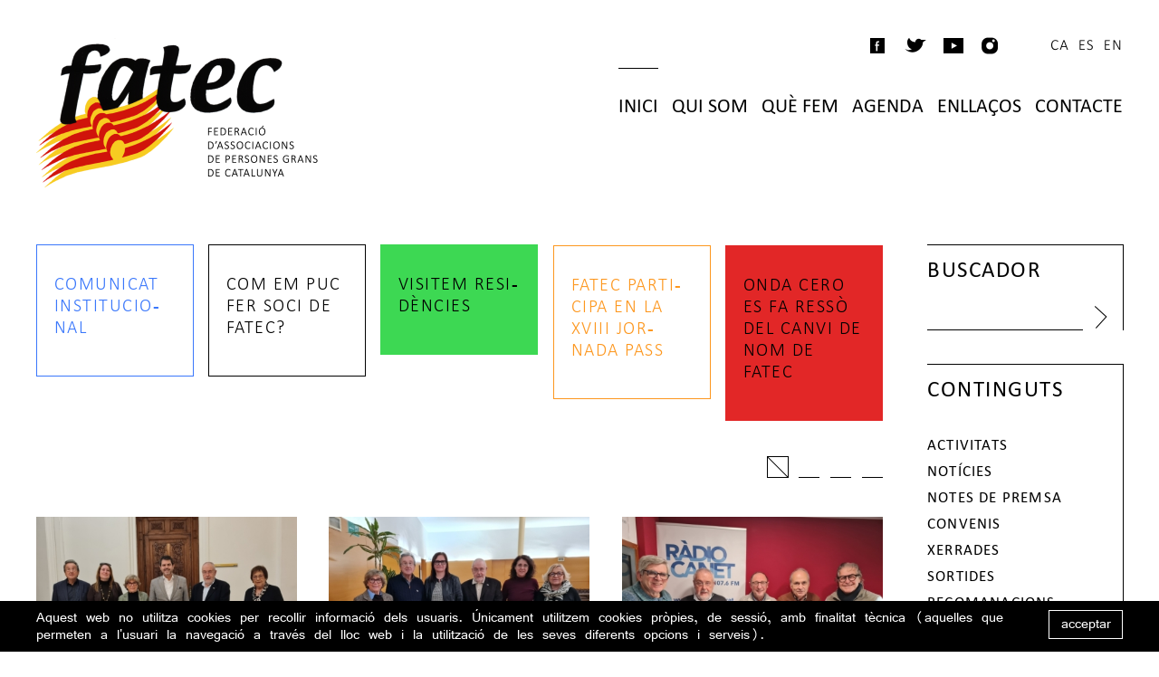

--- FILE ---
content_type: text/html; charset=UTF-8
request_url: https://www.fatec.cat/index.php/wedo-benestar-i-dignitat
body_size: 15995
content:
<!DOCTYPE html>
<html lang="ca">
<link href="css/main.css" rel="stylesheet" type="text/css">
<base href="https://www.fatec.cat/" />
<!--<base href="https://www.fatec.cat/temporal/" />-->
<script language="JavaScript">
	function openNewWindow(URLtoOpen, windowName, width, height, windowsFeatures) {
		var window_width = width;
		var window_height = height;
		var window_left = (screen.width-window_width)/2;
		var window_top = (screen.height-window_height)/2;
		var windowsFeatures = "width="+width+", height="+height+", top="+window_top+", left="+window_left+", "+windowsFeatures;
		newWindow=window.open(URLtoOpen, windowName, windowsFeatures); 
		window.focus();
		}
</script>


        <!--[if lt IE 7]>      <html class="no-js lt-ie9 lt-ie8 lt-ie7"> <![endif]-->
    <!--[if IE 7]>         <html class="no-js lt-ie9 lt-ie8"> <![endif]-->
    <!--[if IE 8]>         <html class="no-js lt-ie9"> <![endif]-->
    <!--[if gt IE 8]><!--> <html class="no-js"> <!--<![endif]-->
    <head>
        <meta charset="utf-8">
        <meta http-equiv="X-UA-Compatible" content="IE=edge,chrome=1">
        <title>FATEC &nbsp;/&nbsp; Federació d'Associacions de Persones Grans de Catalunya</title>
        <meta name="description" content="Som persones grans. Som actius.">
        <meta name="viewport" content="width=device-width">
        <!--<meta name="viewport" content="width=device-width, initial-scale=1, maximum-scale=1">-->
        <meta name="keywords" content="">
        <link rel="shortcut icon" href="favicon2.ico" >

        <link rel="stylesheet" href="css/normalize.min.css">
				<link rel="stylesheet" href="css/main.css">
		<link href="https://fonts.googleapis.com/css?family=Roboto:400,500,600" rel="stylesheet">
		<link href="https://fonts.googleapis.com/css?family=Open+Sans:400,700" rel="stylesheet">
		<link href="https://fonts.googleapis.com/css?family=Montserrat:400,500,600" rel="stylesheet">
		<link href="https://fonts.googleapis.com/css?family=Lato:400,500,600" rel="stylesheet">
		<link href="https://fonts.googleapis.com/css?family=Poppins:400,500,600" rel="stylesheet">
		<link href="https://fonts.googleapis.com/css?family=Ubuntu:400,500,600" rel="stylesheet">
		<link href="https://fonts.googleapis.com/css?family=Nunito:400,500,600" rel="stylesheet">
		<link href="https://fonts.googleapis.com/css?family=PT+Sans:400,500,600" rel="stylesheet">
        
    	<meta http-equiv="Content-Type" content="text/html; charset=utf-8">
		
		        
					<meta id="metaimage" property="og:image" content="https://www.fatec.cat/img/fatec_logo_xarxes.png" />
			<meta property="og:image:width" content="741" />
			<meta property="og:image:height" content="350" />
		    </head>
    	<body>
			<!--[if lt IE 8]>
		<div id="avisnavegador">Estás utilizando un navegador <b>obsoleto</b>. Por favor, <a href="http://browsehappy.com/">actualiza tu navegador</a> para mejorar la visualización, la seguridad y la experiencia web.</div>
	<![endif]-->
					<div id="cookies">
			<div class="container2">
				<div class="cookiescont text">
					<div class="cookiesconttext">
						Aquest web no utilitza cookies per recollir informació dels usuaris. Únicament utilitzem cookies pròpies, de sessió, amb finalitat tècnica (aquelles que permeten a l'usuari la navegació a través del lloc web i la utilització de les seves diferents opcions i serveis).					</div>
				</div>
								<div id="acceptarcookies">
					<div class="text">acceptar</div>
				</div>
			</div>
		</div>
	        <div id="container">
			<header>
					<div id="header">
		<div id="alerts"></div>
		<div class="container2">
			<div id="capcalera">
				<a href="ca">
					<div id="logo" style=" width:319px">
												<img id="logo1" src="img/fatec_logo_7.png" alt="FATEC &nbsp;/&nbsp; Federació d'Associacions de Persones Grans de Catalunya">
						<img id="logo2" src="img/fatec_logo_8.png" alt="FATEC &nbsp;/&nbsp; Federació d'Associacions de Persones Grans de Catalunya" style="display:none;">
					</div>
				</a>
				<div id="menu">
					<div id="accessibilitat">
						<svg width="100%" height=20>
							<defs>
							</defs>
							<line fill="none" stroke="#000" stroke-width="1.5" x1="0%" y1="0%" x2="45%" y2="0%"/>
						</svg>
						<div class="itemaccess" id="itemaccess0">
							<div class="itemaccessimg">
								<img src="img/botoaccess1.png" class="itemaccessimg0" alt="">
								<img src="img/botoaccess2.png" class="itemaccessimg1" alt="" style="display:none;">
							</div>
							<div class="itemaccesstext text">simplifica el disseny</div>
						</div>
						<div class="itemaccess" id="itemaccess1">
							<div class="itemaccessimg">
								<img src="img/botoaccess1.png" class="itemaccessimg0" alt="">
								<img src="img/botoaccess2.png" class="itemaccessimg1" alt="" style="display:none;">
							</div>
							<div class="itemaccesstext text">lletra més grossa</div>
						</div>
												<div class="itemaccess" id="itemaccess3">
							<div class="itemaccessimg">
								<img src="img/botoaccess1.png" class="itemaccessimg0" alt="">
								<img src="img/botoaccess2.png" class="itemaccessimg1" alt="" style="display:none;">
							</div>
							<div class="itemaccesstext text">enllaços subratllats</div>
						</div>
					</div>
											<div id="menumenu">
							<img src="img/menu_0_cat_4.png" alt="">
							<div class="sobremenu" id="sobremenu0" style=""><img src="img/sobremenu_0_cat_4.png" alt=""></div>
							<div class="sobremenu" id="sobremenu1" style=""><img src="img/sobremenu_1_cat_4.png" alt=""></div>
							<div class="sobremenu" id="sobremenu2" style=""><img src="img/sobremenu_2_cat_4.png" alt=""></div>
							<div class="sobremenu" id="sobremenu3" style=""><img src="img/sobremenu_3_cat_4.png" alt=""></div>
							<div class="sobremenu" id="sobremenu4" style=""><img src="img/sobremenu_4_cat_4.png" alt=""></div>
							<div class="sobremenu" id="sobremenu5" style=""><img src="img/sobremenu_5_cat_4.png" alt=""></div>
							<a href="ca/inici"><div class="botomenu" id="botomenu0" style="left:0px;"></div></a>
							<a href="ca/qui-som"><div class="botomenu" id="botomenu1" style="left:94px;"></div></a>
							<a href="ca/que-fem"><div class="botomenu" id="botomenu2" style="left:188px;"></div></a>
							<a href="ca/agenda"><div class="botomenu" id="botomenu3" style="left:282px;"></div></a>
							<a href="ca/enllacos"><div class="botomenu" id="botomenu4" style="left:376px;"></div></a>
							<a href="ca/contacte"><div class="botomenu" id="botomenu5" style="width:90px; left:470px;"></div></a>
						</div>
									</div>
				<div id="menu2" style="display:none;">
					<div class="itemmenu2">
						<a href="ca/inici">INICI</a>
						<div class="itemmenuactual"></div>					</div>
					<div class="itemmenu2">
						<a href="ca/qui-som">QUI SOM</a>
											</div>
					<div class="itemmenu2">
						<a href="ca/que-fem">QUÈ FEM</a>
											</div>
					<div class="itemmenu2">
						<a href="ca/agenda">AGENDA</a>
											</div>
					<div class="itemmenu2">
						<a href="ca/enllacos">ENLLAÇOS</a>
											</div>
					<div class="itemmenu2">
						<a href="ca/contacte">CONTACTE</a>
											</div>
				</div>
				<div id="xarxes">
					<img src="img/xarxes_2.png" alt="">
										<a href="https://www.facebook.com/fatecgentgran/" target="_blank"><div class="xarxesboto" style="left:66px;"></div></a>
					<a href="https://twitter.com/fatec" target="_blank"><div class="xarxesboto" style="left:109px;"></div></a>
					<a href="https://www.youtube.com/@fatec9043" target="_blank"><div class="xarxesboto" style="left:150px;"></div></a>
					<a href="https://www.instagram.com/fatec.cat/" target="_blank"><div class="xarxesboto" style="left:190px;"></div></a>
											<a id="cat" href=""><div class="xarxesboto" style="left:267px;"></div></a>
						<a id="esp" href="" ><div class="xarxesboto" style="left:296px;"></div></a>
						<a id="eng" href="" ><div class="xarxesboto" style="left:325px;"></div></a>
									</div>
				
								
				<div id="menumob">
					<img width="25" id="menumobobre" src="img/menumob_obre.png" alt="">
					<img width="25" id="menumobtanca" src="img/menumob_tanca.png" alt="" style="display:none;">					
				</div>
				<div id="menumobampliat">
					<div id="menumobampliatcont" class="notranslate">
						<div class="itemmenumobampliat"><a href="ca/inici">INICI</a></div>
						<div class="itemmenumobampliat"><a href="ca/qui-som">QUI SOM</a></div>
						<div class="itemmenumobampliat"><a href="ca/que-fem">QUÈ FEM</a></div>
						<div class="itemmenumobampliat"><a href="ca/agenda">AGENDA</a></div>
						<div class="itemmenumobampliat"><a href="ca/enllacos">ENLLAÇOS</a></div>
						<div class="itemmenumobampliat"><a href="ca/contacte">CONTACTE</a></div>
						<div class="itemmenumobampliat notranslate" style="margin-top:20px;">
							<a href="ca">CA</a>&nbsp;&nbsp;<a href="es">ES</a>&nbsp;&nbsp;<a href="en">EN</a>
						</div>
						<div class="itemmenumobampliat" style="margin-top:20px;">
							<div class="itemmenumobampliatimg">
								<img src="img/xarxes_mob_2.png" alt="">
								<a href="https://www.facebook.com/fatecgentgran/" target="_blank"><div class="botomenu" style="width:25px; height:25px; top:0px; left:-4px;"></div></a>
								<a href="https://twitter.com/fatec" target="_blank"><div class="botomenu" style="width:30px; height:25px; top:0px; left:36px;"></div></a>
								<a href="https://www.youtube.com/@fatec9043" target="_blank"><div class="botomenu" style="width:30px; height:25px; top:0px; left:77px;"></div></a>
								<a href="https://www.instagram.com/fatec.cat/" target="_blank"><div class="botomenu" style="width:25px; height:25px; top:0px; left:120px;"></div></a>
							</div>
						</div>
					</div>
				</div>
			</div>
		</div>
	</div>
    			</header>
			<div class="container2">
				<section id="inicisec" class="seccio">
					<div id="contingut">
						<div id="categoriesmob">
														<div class="categoriesmobbot notranslate" id="categoriesmobbot1" style="margin-left:35px;">ETIQUETES &nbsp;<span><img width="19" style="margin-top:-2px;" src="img/catmobfletxa.png" alt=""></span></div>
							<div class="categoriesmobbot notranslate" id="categoriesmobbot2">CONTINGUTS &nbsp;<span><img width="19" style="margin-top:-2px;" src="img/catmobfletxa.png" alt=""></span></div>
							<div id="categoriesmobcont2">
																	<div class="categoriesmobcontitem"><a href="ca/inici/c/2/activitats">ACTIVITATS</a></div>
																		<div class="categoriesmobcontitem"><a href="ca/inici/c/1/noticies">NOTÍCIES</a></div>
																		<div class="categoriesmobcontitem"><a href="ca/inici/c/3/notes-de-premsa">NOTES DE PREMSA</a></div>
																		<div class="categoriesmobcontitem"><a href="ca/inici/c/13/convenis">CONVENIS</a></div>
																		<div class="categoriesmobcontitem"><a href="ca/inici/c/4/xerrades">XERRADES</a></div>
																		<div class="categoriesmobcontitem"><a href="ca/inici/c/5/sortides">SORTIDES</a></div>
																		<div class="categoriesmobcontitem"><a href="ca/inici/c/6/recomanacions">RECOMANACIONS</a></div>
																		<div class="categoriesmobcontitem"><a href="ca/inici/c/7/croniques">CRÒNIQUES</a></div>
																		<div class="categoriesmobcontitem"><a href="ca/inici/c/9/visites">VISITES</a></div>
																</div>
							<div id="categoriesmobcont1">
																	<div class="categoriesmobcontitem"><a href="ca/inici/e/22/comarques">COMARQUES</a></div>
																		<div class="categoriesmobcontitem"><a href="ca/inici/e/23/casals">CASALS</a></div>
																		<div class="categoriesmobcontitem"><a href="ca/inici/e/21/financament">FINANÇAMENT</a></div>
																		<div class="categoriesmobcontitem"><a href="ca/inici/e/19/sostenibilitat">SOSTENIBILITAT</a></div>
																		<div class="categoriesmobcontitem"><a href="ca/inici/e/1/benestar">BENESTAR</a></div>
																		<div class="categoriesmobcontitem"><a href="ca/inici/e/2/activitat-fisica">ACTIVITAT FÍSICA</a></div>
																		<div class="categoriesmobcontitem"><a href="ca/inici/e/3/cultura">CULTURA</a></div>
																		<div class="categoriesmobcontitem"><a href="ca/inici/e/4/ciencia">CIÈNCIA</a></div>
																		<div class="categoriesmobcontitem"><a href="ca/inici/e/5/dependencia">DEPENDÈNCIA</a></div>
																		<div class="categoriesmobcontitem"><a href="ca/inici/e/6/educacio">EDUCACIÓ</a></div>
																		<div class="categoriesmobcontitem"><a href="ca/inici/e/8/salut">SALUT</a></div>
																		<div class="categoriesmobcontitem"><a href="ca/inici/e/7/bon-tracte">BON TRACTE</a></div>
																		<div class="categoriesmobcontitem"><a href="ca/inici/e/9/soledat">SOLEDAT</a></div>
																		<div class="categoriesmobcontitem"><a href="ca/inici/e/10/habitatge">HABITATGE</a></div>
																		<div class="categoriesmobcontitem"><a href="ca/inici/e/11/economia">ECONOMIA</a></div>
																		<div class="categoriesmobcontitem"><a href="ca/inici/e/12/literatura">LITERATURA</a></div>
																		<div class="categoriesmobcontitem"><a href="ca/inici/e/13/oci">OCI</a></div>
																		<div class="categoriesmobcontitem"><a href="ca/inici/e/14/noves-tecnologies">NOVES TECNOLOGIES</a></div>
																		<div class="categoriesmobcontitem"><a href="ca/inici/e/17/radio">RÀDIO</a></div>
																		<div class="categoriesmobcontitem"><a href="ca/inici/e/15/territori">TERRITORI</a></div>
																		<div class="categoriesmobcontitem"><a href="ca/inici/e/16/politica">POLÍTICA</a></div>
																		<div class="categoriesmobcontitem"><a href="ca/inici/e/24/premsa">PREMSA</a></div>
																		<div class="categoriesmobcontitem"><a href="ca/inici/e/18/televisio">TELEVISIÓ</a></div>
																</div>
						</div>
																											<div id="contdestacats">
								<div id="destacats">
									<div id="destacatscontainer">
										<div id="destacatscontingut">
																							<div class="itemdestacat" id="itemdestacat0" style="left:0px; border:1px solid #3a77fb">
																										
													<div class="itemdestacatrequadre" style=" ">
														<div class="itemdestacatquadre">
																														<div class="itemdestacattitol hyphenate botodestacat2" style="color:#3a77fb">
																<span>
																Comunicat institucional																</span>
															</div>
														</div>
													</div>
													<a href="ca/inici/193/comunicat-institucional"><div class="botodestacat"></div></a>
												</div>
																								<div class="itemdestacat" id="itemdestacat1" style="left:184px; border:1px solid #000000">
																										
													<div class="itemdestacatrequadre" style=" ">
														<div class="itemdestacatquadre">
																														<div class="itemdestacattitol hyphenate botodestacat2" style="color:#000000">
																<span>
																Com em puc fer soci de FATEC?																</span>
															</div>
														</div>
													</div>
													<a href="ca/qui-som/3/com-em-puc-fer-soci-de-fatec"><div class="botodestacat"></div></a>
												</div>
																								<div class="itemdestacat" id="itemdestacat2" style="left:368px; background-color:#3dd853;border:1px solid #3dd853">
																										
													<div class="itemdestacatrequadre" style=" ">
														<div class="itemdestacatquadre">
																														<div class="itemdestacattitol hyphenate botodestacat2" style="color:#000000">
																<span>
																Visitem residències																</span>
															</div>
														</div>
													</div>
													<a href="ca/que-fem/f/2/visitem-residencies"><div class="botodestacat"></div></a>
												</div>
																								<div class="itemdestacat" id="itemdestacat3" style="left:552px; ">
																										
													<div class="itemdestacatrequadre" style=" border:1px solid #fd971e">
														<div class="itemdestacatquadre">
																														<div class="itemdestacattitol hyphenate botodestacat2" style="color:#fd971e">
																<span>
																FATEC participa en la XVIII Jornada PASS																</span>
															</div>
														</div>
													</div>
													<a href="ca/inici/201/fatec-participa-en-la-xviii-jornada-pass"><div class="botodestacat"></div></a>
												</div>
																								<div class="itemdestacat" id="itemdestacat4" style="left:736px; ">
																										
													<div class="itemdestacatrequadre" style=" background-color:#e22727;border:1px solid #e22727">
														<div class="itemdestacatquadre">
																														<div class="itemdestacattitol hyphenate botodestacat2" style="color:#000000">
																<span>
																Onda Cero es fa ressò del canvi de nom de FATEC																</span>
															</div>
														</div>
													</div>
													<a href="ca/inici/197/onda-cero-es-fa-resso-del-canvi-de-nom-de-fatec"><div class="botodestacat"></div></a>
												</div>
																								<div class="itemdestacat" id="itemdestacat5" style="left:920px; border:1px solid #000000">
																										
													<div class="itemdestacatrequadre" style=" ">
														<div class="itemdestacatquadre">
																														<div class="itemdestacattitol hyphenate botodestacat2" style="color:#000000">
																<span>
																Em vull fer voluntari!																</span>
															</div>
														</div>
													</div>
													<a href="ca/qui-som/4/em-vull-fer-voluntari"><div class="botodestacat"></div></a>
												</div>
																								<div class="itemdestacat" id="itemdestacat6" style="left:1104px; border:1px solid #3dd853">
																										
													<div class="itemdestacatrequadre" style=" ">
														<div class="itemdestacatquadre">
																														<div class="itemdestacattitol hyphenate botodestacat2" style="color:#3dd853">
																<span>
																Projectes i programes																</span>
															</div>
														</div>
													</div>
													<a href="ca/que-fem/f/1/projectes-i-programes"><div class="botodestacat"></div></a>
												</div>
																								<div class="itemdestacat" id="itemdestacat7" style="left:1288px; background-color:#3a77fb;border:1px solid #3a77fb">
																										
													<div class="itemdestacatrequadre" style=" ">
														<div class="itemdestacatquadre">
																														<div class="itemdestacattitol hyphenate botodestacat2" style="color:#000000">
																<span>
																Guia de casals																</span>
															</div>
														</div>
													</div>
													<a href="ca/que-fem/f/3/guia-de-casals"><div class="botodestacat"></div></a>
												</div>
																						</div>
									</div>
								</div>
								<div id="destacats2">
									<div id="destacatscontainer2">
										<div id="destacatscontingut2">
																							<div class="itemdestacat" id="itemdestacat2_0" style="left:0px; border:1px solid #000">
																											<div class="itemdestacatdiagonal">
															<svg width="100%" height="100%">
																<defs>
																</defs>
																																	<line fill="none" stroke="#000" stroke-width="1.1" x1="0%" y1="100%" x2="100.5%" y2="0%"/>
																															</svg>
														</div>
																																								
													<div class="itemdestacatrequadre" style=" ">
														<div class="itemdestacatquadre">
															<div class="itemdestacatinicial notranslate" style="color:#000">
																c															</div>
															<div class="itemdestacattitol hyphenate botodestacat2" style="color:#000">
																<span>
																Comunicat institucional																</span>
															</div>
														</div>
													</div>
													<a href="ca/inici/193/comunicat-institucional"><div class="botodestacat"></div></a>
												</div>
																								<div class="itemdestacat" id="itemdestacat2_1" style="left:184px; border:1px solid #000">
																											<div class="itemdestacatdiagonal">
															<svg width="100%" height="100%">
																<defs>
																</defs>
																																	<line fill="none" stroke="#000" stroke-width="1.1" x1="0%" y1="0%" x2="100.5%" y2="100%"/>
																	<line fill="none" stroke="#000" stroke-width="1.5" x1="0%" y1="100%" x2="100.5%" y2="100%"/>
																															</svg>
														</div>
																																								
													<div class="itemdestacatrequadre" style=" ">
														<div class="itemdestacatquadre">
															<div class="itemdestacatinicial notranslate" style="color:#000">
																c															</div>
															<div class="itemdestacattitol hyphenate botodestacat2" style="color:#000">
																<span>
																Com em puc fer soci de FATEC?																</span>
															</div>
														</div>
													</div>
													<a href="ca/qui-som/3/com-em-puc-fer-soci-de-fatec"><div class="botodestacat"></div></a>
												</div>
																								<div class="itemdestacat" id="itemdestacat2_2" style="left:368px; border:1px solid #000">
																											<div class="itemdestacatdiagonal">
															<svg width="100%" height="100%">
																<defs>
																</defs>
																																	<line fill="none" stroke="#000" stroke-width="1.1" x1="0%" y1="100%" x2="100.5%" y2="0%"/>
																															</svg>
														</div>
																																								
													<div class="itemdestacatrequadre" style=" ">
														<div class="itemdestacatquadre">
															<div class="itemdestacatinicial notranslate" style="color:#000">
																c															</div>
															<div class="itemdestacattitol hyphenate botodestacat2" style="color:#000">
																<span>
																Com em puc fer soci de FATEC?																</span>
															</div>
														</div>
													</div>
													<a href="ca/qui-som/3/com-em-puc-fer-soci-de-fatec"><div class="botodestacat"></div></a>
												</div>
																								<div class="itemdestacat" id="itemdestacat2_3" style="left:552px; ">
																											<div class="itemdestacatfoto">
															<img src="mini.php?ref=admin/magatzem/inicifot/12151-paas.JPG" alt="">
														</div>
																										
													<div class="itemdestacatrequadre" style=" border:1px solid #000">
														<div class="itemdestacatquadre">
															<div class="itemdestacatinicial notranslate" style="color:#000">
																f															</div>
															<div class="itemdestacattitol hyphenate botodestacat2" style="color:#000">
																<span>
																FATEC participa en la XVIII Jornada PASS																</span>
															</div>
														</div>
													</div>
													<a href="ca/inici/201/fatec-participa-en-la-xviii-jornada-pass"><div class="botodestacat"></div></a>
												</div>
																								<div class="itemdestacat" id="itemdestacat2_4" style="left:736px; ">
																											<div class="itemdestacatfoto">
															<img src="mini.php?ref=admin/magatzem/inicifot/12111-onda-cero.jpg" alt="">
														</div>
																										
													<div class="itemdestacatrequadre" style=" border:1px solid #000">
														<div class="itemdestacatquadre">
															<div class="itemdestacatinicial notranslate" style="color:#000">
																o															</div>
															<div class="itemdestacattitol hyphenate botodestacat2" style="color:#000">
																<span>
																Onda Cero es fa ressò del canvi de nom de FATEC																</span>
															</div>
														</div>
													</div>
													<a href="ca/inici/197/onda-cero-es-fa-resso-del-canvi-de-nom-de-fatec"><div class="botodestacat"></div></a>
												</div>
																								<div class="itemdestacat" id="itemdestacat2_5" style="left:920px; border:1px solid #000">
																											<div class="itemdestacatdiagonal">
															<svg width="100%" height="100%">
																<defs>
																</defs>
																																	<line fill="none" stroke="#000" stroke-width="1.1" x1="0%" y1="100%" x2="100.5%" y2="0%"/>
																															</svg>
														</div>
																																								
													<div class="itemdestacatrequadre" style=" ">
														<div class="itemdestacatquadre">
															<div class="itemdestacatinicial notranslate" style="color:#000">
																e															</div>
															<div class="itemdestacattitol hyphenate botodestacat2" style="color:#000">
																<span>
																Em vull fer voluntari!																</span>
															</div>
														</div>
													</div>
													<a href="ca/qui-som/4/em-vull-fer-voluntari"><div class="botodestacat"></div></a>
												</div>
																								<div class="itemdestacat" id="itemdestacat2_6" style="left:1104px; border:1px solid #000">
																											<div class="itemdestacatdiagonal">
															<svg width="100%" height="100%">
																<defs>
																</defs>
																																	<line fill="none" stroke="#000" stroke-width="1.1" x1="0%" y1="0%" x2="100.5%" y2="100%"/>
																	<line fill="none" stroke="#000" stroke-width="1.5" x1="0%" y1="100%" x2="100.5%" y2="100%"/>
																															</svg>
														</div>
																																								
													<div class="itemdestacatrequadre" style=" ">
														<div class="itemdestacatquadre">
															<div class="itemdestacatinicial notranslate" style="color:#000">
																e															</div>
															<div class="itemdestacattitol hyphenate botodestacat2" style="color:#000">
																<span>
																Em vull fer voluntari!																</span>
															</div>
														</div>
													</div>
													<a href="ca/qui-som/4/em-vull-fer-voluntari"><div class="botodestacat"></div></a>
												</div>
																								<div class="itemdestacat" id="itemdestacat2_7" style="left:1288px; border:1px solid #000">
																											<div class="itemdestacatdiagonal">
															<svg width="100%" height="100%">
																<defs>
																</defs>
																																	<line fill="none" stroke="#000" stroke-width="1.1" x1="0%" y1="100%" x2="100.5%" y2="0%"/>
																															</svg>
														</div>
																																								
													<div class="itemdestacatrequadre" style=" ">
														<div class="itemdestacatquadre">
															<div class="itemdestacatinicial notranslate" style="color:#000">
																e															</div>
															<div class="itemdestacattitol hyphenate botodestacat2" style="color:#000">
																<span>
																Em vull fer voluntari!																</span>
															</div>
														</div>
													</div>
													<a href="ca/qui-som/4/em-vull-fer-voluntari"><div class="botodestacat"></div></a>
												</div>
																						</div>
									</div>
								</div>
								<div id="destacatsbotons">
									<div id="destacatsbotonscont">
																					<div class="itemdestacatsbotons" id="itemdestacatsbotons0" style=" margin-left:0;">
												<img class="itemdestacatsbotonsactual" style="width:24px; ;" src="img/botoslide1.png" alt="">
												<img class="itemdestacatsbotonsaltre" style="width:24px; display:none;" src="img/botoslide2.png" alt="">
											</div>										
																					<div class="itemdestacatsbotons" id="itemdestacatsbotons1" style=" ">
												<img class="itemdestacatsbotonsactual" style="width:24px; display:none;" src="img/botoslide1.png" alt="">
												<img class="itemdestacatsbotonsaltre" style="width:24px; ;" src="img/botoslide2.png" alt="">
											</div>										
																					<div class="itemdestacatsbotons" id="itemdestacatsbotons2" style=" ">
												<img class="itemdestacatsbotonsactual" style="width:24px; display:none;" src="img/botoslide1.png" alt="">
												<img class="itemdestacatsbotonsaltre" style="width:24px; ;" src="img/botoslide2.png" alt="">
											</div>										
																					<div class="itemdestacatsbotons" id="itemdestacatsbotons3" style=" ">
												<img class="itemdestacatsbotonsactual" style="width:24px; display:none;" src="img/botoslide1.png" alt="">
												<img class="itemdestacatsbotonsaltre" style="width:24px; ;" src="img/botoslide2.png" alt="">
											</div>										
																					<div class="itemdestacatsbotons" id="itemdestacatsbotons4" style=" ">
												<img class="itemdestacatsbotonsactual" style="width:24px; display:none;" src="img/botoslide1.png" alt="">
												<img class="itemdestacatsbotonsaltre" style="width:24px; ;" src="img/botoslide2.png" alt="">
											</div>										
																			</div>
								</div>
							</div>
																					
																																				<div id="inicigrid">
																	<div class="iniciitem" id="iniciitem0" style="border-bottom:1px solid #000">
																															<div class="iniciitemcontfoto">
												<div class="iniciitemfoto">
													<img src="mini2.php?ref=admin/magatzem/inicifot/01161-igualada.jpg" alt="Reunió de treball de FATEC amb l'Ajuntament d'Igualada &nbsp;/&nbsp; FATEC">
												</div>
												<a href="ca/inici/210/reunio-de-treball-de-fatec-amb-lajuntament-digualada"><div><div class="botoinici botoinici1"></div></div></a>
												<div class="iniciitemfotosobre" style="background-color:#fff; border:1px solid #f7b421">
													<svg width="100%" height="100%">
														<defs>
														</defs>
														<line fill="none" stroke="#f7b421" stroke-width="1.1" x1="0%" y1="0%" x2="100%" y2="100%"/>
													</svg>
												</div>
											</div>
																				<div class="iniciitemcont">
																						<div class="iniciitemtitol " style=" color:#f7b421; margin-top:15px">
												<a href="ca/inici/210/reunio-de-treball-de-fatec-amb-lajuntament-digualada" style=" color:#f7b421; background-image:url(img/sotalinks1.png);">	
													Reunió de treball de FATEC amb l'Ajuntament d'Igualada													<div class="botoinici" style="padding-bottom:0;"></div>
												</a>
											</div>
											<div class="iniciitemtitol2" style="color:#000; display:none;">
												<a href="ca/inici/210/reunio-de-treball-de-fatec-amb-lajuntament-digualada" style="color:#000; background-image:url(img/sotalinks3.png);">	
													Reunió de treball de FATEC amb l'Ajuntament d'Igualada													<div class="botoinici" style="padding-bottom:0;"></div>
												</a>
											</div>
											<div class="iniciitemtext text hyphenate">
												Aquest 16 de gener de 2026, la Federació d'Associacions de Persones Grans de Catalunya (FATEC) va mantenir una reunió de treball amb l'Ajuntament d'Igualada amb l'objectiu de donar a conèixer la tasca i els projectes que impulsa la Federació, així com explorar possibles vies de col·laboració amb les iniciatives municipals adreçades a les persones grans.											</div>
																					</div>
									</div>
																		<div class="iniciitem" id="iniciitem1" style="border-bottom:1px solid #000">
																															<div class="iniciitemcontfoto">
												<div class="iniciitemfoto">
													<img src="mini2.php?ref=admin/magatzem/inicifot/01132-reus.jpg" alt="Visita de FATEC a l'ajuntament de Reus &nbsp;/&nbsp; FATEC">
												</div>
												<a href="ca/inici/209/visita-de-fatec-a-lajuntament-de-reus"><div><div class="botoinici botoinici1"></div></div></a>
												<div class="iniciitemfotosobre" style="background-color:#fff; border:1px solid #e22727">
													<svg width="100%" height="100%">
														<defs>
														</defs>
														<line fill="none" stroke="#e22727" stroke-width="1.1" x1="0%" y1="0%" x2="100%" y2="100%"/>
													</svg>
												</div>
											</div>
																				<div class="iniciitemcont">
																						<div class="iniciitemtitol " style=" color:#e22727; margin-top:15px">
												<a href="ca/inici/209/visita-de-fatec-a-lajuntament-de-reus" style=" color:#e22727; background-image:url(img/sotalinks2.png);">	
													Visita de FATEC a l'ajuntament de Reus													<div class="botoinici" style="padding-bottom:0;"></div>
												</a>
											</div>
											<div class="iniciitemtitol2" style="color:#000; display:none;">
												<a href="ca/inici/209/visita-de-fatec-a-lajuntament-de-reus" style="color:#000; background-image:url(img/sotalinks3.png);">	
													Visita de FATEC a l'ajuntament de Reus													<div class="botoinici" style="padding-bottom:0;"></div>
												</a>
											</div>
											<div class="iniciitemtext text hyphenate">
												El passat 13 de gener de 2026, el president de la Federació d'Associacions de Persones Grans de Catalunya (FATEC), Sr. Josep Carné, va mantenir una reunió de treball a l'Ajuntament de Reus amb la regidora de Ciutadania i Gent Gran, Sra. Mar Escoda, i la regidora de Serveis a les Persones i Drets Socials, Sra. Anabel Martínez, per establir vies de col·laboració en benefici de la gent gran											</div>
																					</div>
									</div>
																		<div class="iniciitem" id="iniciitem2" style="border-bottom:1px solid #000">
																															<div class="iniciitemcontfoto">
												<div class="iniciitemfoto">
													<img src="mini2.php?ref=admin/magatzem/inicifot/01072-canet.jpg" alt="La FATEC participa al programa de Ràdio Canet "L'hora de la Gent Gran" &nbsp;/&nbsp; FATEC">
												</div>
												<a href="ca/inici/208/la-fatec-participa-al-programa-de-radio-canet-lhora-de-la-gent-gran"><div><div class="botoinici botoinici1"></div></div></a>
												<div class="iniciitemfotosobre" style="background-color:#fff; border:1px solid #000000">
													<svg width="100%" height="100%">
														<defs>
														</defs>
														<line fill="none" stroke="#000000" stroke-width="1.1" x1="0%" y1="0%" x2="100%" y2="100%"/>
													</svg>
												</div>
											</div>
																				<div class="iniciitemcont">
																						<div class="iniciitemtitol " style=" color:#000000; margin-top:15px">
												<a href="ca/inici/208/la-fatec-participa-al-programa-de-radio-canet-lhora-de-la-gent-gran" style=" color:#000000; background-image:url(img/sotalinks3.png);">	
													La FATEC participa al programa de Ràdio Canet "L'hora de la Gent Gran"													<div class="botoinici" style="padding-bottom:0;"></div>
												</a>
											</div>
											<div class="iniciitemtitol2" style="color:#000; display:none;">
												<a href="ca/inici/208/la-fatec-participa-al-programa-de-radio-canet-lhora-de-la-gent-gran" style="color:#000; background-image:url(img/sotalinks3.png);">	
													La FATEC participa al programa de Ràdio Canet "L'hora de la Gent Gran"													<div class="botoinici" style="padding-bottom:0;"></div>
												</a>
											</div>
											<div class="iniciitemtext text hyphenate">
												Avui, 7 de gener, la Federació d'Associacions de Persones Grans de Catalunya (FATEC) ha estat present al programa de Ràdio Canet de Mar "L'hora de la Gent Gran" que dona veu al col·lectiu +65anys, un espai quinzenal d'una hora de durada que aborda, en format de tertúlia, temes d'interès per a aquest col·lectiu.											</div>
																					</div>
									</div>
																		<div class="iniciitem" id="iniciitem3" style="border-bottom:1px solid #000">
																															<div class="iniciitemcontfoto">
												<div class="iniciitemfoto">
													<img src="mini2.php?ref=admin/magatzem/inicifot/12211-consell-ciutat.jpg" alt="FATEC present en el Consell de Ciutat de Barcelona &nbsp;/&nbsp; FATEC">
												</div>
												<a href="ca/inici/207/fatec-present-en-el-consell-de-ciutat-de-barcelona"><div><div class="botoinici botoinici1"></div></div></a>
												<div class="iniciitemfotosobre" style="background-color:#fff; border:1px solid #3a77fb">
													<svg width="100%" height="100%">
														<defs>
														</defs>
														<line fill="none" stroke="#3a77fb" stroke-width="1.1" x1="0%" y1="0%" x2="100%" y2="100%"/>
													</svg>
												</div>
											</div>
																				<div class="iniciitemcont">
																						<div class="iniciitemtitol " style=" color:#3a77fb; margin-top:15px">
												<a href="ca/inici/207/fatec-present-en-el-consell-de-ciutat-de-barcelona" style=" color:#3a77fb; background-image:url(img/sotalinks4.png);">	
													FATEC present en el Consell de Ciutat de Barcelona													<div class="botoinici" style="padding-bottom:0;"></div>
												</a>
											</div>
											<div class="iniciitemtitol2" style="color:#000; display:none;">
												<a href="ca/inici/207/fatec-present-en-el-consell-de-ciutat-de-barcelona" style="color:#000; background-image:url(img/sotalinks3.png);">	
													FATEC present en el Consell de Ciutat de Barcelona													<div class="botoinici" style="padding-bottom:0;"></div>
												</a>
											</div>
											<div class="iniciitemtext text hyphenate">
												FATEC, com a membre del Consell de Ciutat de Barcelona, ha participat en el plenari celebrat el 17 de desembre, presidit per l'alcalde de Barcelona, l'Excm. Sr. Jaume Collboni. En aquesta sessió es van aprovar el dictamen sobre mesures relacionades amb l'habitatge, el dictamen de Pressupostos i Ordenances Fiscals 2026, així com el dictamen Per una Barcelona més amigable i més amable: un espai on conviure tothom.											</div>
																					</div>
									</div>
																		<div class="iniciitem" id="iniciitem4" style="border-bottom:1px solid #000">
																															<div class="iniciitemcontfoto">
												<div class="iniciitemfoto">
													<img src="mini2.php?ref=admin/magatzem/inicifot/008.jpg" alt="Desig de FATEC per l'any 2026 &nbsp;/&nbsp; FATEC">
												</div>
												<a href="ca/inici/206/desig-de-fatec-per-lany-2026"><div><div class="botoinici botoinici1"></div></div></a>
												<div class="iniciitemfotosobre" style="background-color:#fff; border:1px solid #fd971e">
													<svg width="100%" height="100%">
														<defs>
														</defs>
														<line fill="none" stroke="#fd971e" stroke-width="1.1" x1="0%" y1="0%" x2="100%" y2="100%"/>
													</svg>
												</div>
											</div>
																				<div class="iniciitemcont">
																						<div class="iniciitemtitol " style=" color:#fd971e; margin-top:15px">
												<a href="ca/inici/206/desig-de-fatec-per-lany-2026" style=" color:#fd971e; background-image:url(img/sotalinks5.png);">	
													Desig de FATEC per l'any 2026													<div class="botoinici" style="padding-bottom:0;"></div>
												</a>
											</div>
											<div class="iniciitemtitol2" style="color:#000; display:none;">
												<a href="ca/inici/206/desig-de-fatec-per-lany-2026" style="color:#000; background-image:url(img/sotalinks3.png);">	
													Desig de FATEC per l'any 2026													<div class="botoinici" style="padding-bottom:0;"></div>
												</a>
											</div>
											<div class="iniciitemtext text hyphenate">
												De cara al proper 2026, us volem traslladar un desig compartit per totes les persones grans que formen part de FATEC (Federació d'Associacions de Persones Grans de Catalunya), i també per totes aquelles que, amb constància, dedicació i saviesa, continuen essent un pilar imprescindible del nostre país.											</div>
																					</div>
									</div>
																		<div class="iniciitem" id="iniciitem5" style="border-bottom:1px solid #000">
																															<div class="iniciitemcontfoto">
												<div class="iniciitemfoto">
													<img src="mini2.php?ref=admin/magatzem/inicifot/i-jornada-comarcal-de-les-persones-grans-del-valles-occidental.jpg" alt=" I Jornada comarcal de les persones grans del vallès occidental &nbsp;/&nbsp; FATEC">
												</div>
												<a href="ca/inici/203/-i-jornada-comarcal-de-les-persones-grans-del-valles-occidental"><div><div class="botoinici botoinici1"></div></div></a>
												<div class="iniciitemfotosobre" style="background-color:#fff; border:1px solid #000000">
													<svg width="100%" height="100%">
														<defs>
														</defs>
														<line fill="none" stroke="#000000" stroke-width="1.1" x1="0%" y1="0%" x2="100%" y2="100%"/>
													</svg>
												</div>
											</div>
																				<div class="iniciitemcont">
																						<div class="iniciitemtitol " style=" color:#000000; margin-top:15px">
												<a href="ca/inici/203/-i-jornada-comarcal-de-les-persones-grans-del-valles-occidental" style=" color:#000000; background-image:url(img/sotalinks3.png);">	
													 I Jornada comarcal de les persones grans del vallès occidental													<div class="botoinici" style="padding-bottom:0;"></div>
												</a>
											</div>
											<div class="iniciitemtitol2" style="color:#000; display:none;">
												<a href="ca/inici/203/-i-jornada-comarcal-de-les-persones-grans-del-valles-occidental" style="color:#000; background-image:url(img/sotalinks3.png);">	
													 I Jornada comarcal de les persones grans del vallès occidental													<div class="botoinici" style="padding-bottom:0;"></div>
												</a>
											</div>
											<div class="iniciitemtext text hyphenate">
																							</div>
																					</div>
									</div>
																		<div class="iniciitem" id="iniciitem6" style="border-bottom:1px solid #000">
																															<div class="iniciitemcontfoto">
												<div class="iniciitemfoto">
													<img src="mini2.php?ref=admin/magatzem/inicifot/image001.jpg" alt="Butlleti 29 de L'Esplai de Rubi &nbsp;/&nbsp; FATEC">
												</div>
												<a href="ca/inici/202/butlleti-29-de-lesplai-de-rubi"><div><div class="botoinici botoinici1"></div></div></a>
												<div class="iniciitemfotosobre" style="background-color:#fff; border:1px solid #3dd853">
													<svg width="100%" height="100%">
														<defs>
														</defs>
														<line fill="none" stroke="#3dd853" stroke-width="1.1" x1="0%" y1="0%" x2="100%" y2="100%"/>
													</svg>
												</div>
											</div>
																				<div class="iniciitemcont">
																						<div class="iniciitemtitol " style=" color:#3dd853; margin-top:15px">
												<a href="ca/inici/202/butlleti-29-de-lesplai-de-rubi" style=" color:#3dd853; background-image:url(img/sotalinks6.png);">	
													Butlleti 29 de L'Esplai de Rubi													<div class="botoinici" style="padding-bottom:0;"></div>
												</a>
											</div>
											<div class="iniciitemtitol2" style="color:#000; display:none;">
												<a href="ca/inici/202/butlleti-29-de-lesplai-de-rubi" style="color:#000; background-image:url(img/sotalinks3.png);">	
													Butlleti 29 de L'Esplai de Rubi													<div class="botoinici" style="padding-bottom:0;"></div>
												</a>
											</div>
											<div class="iniciitemtext text hyphenate">
												Trobareu un seguit de noticies que han preparat l'Esplai de Rubi											</div>
																					</div>
									</div>
																		<div class="iniciitem" id="iniciitem7" style="border-bottom:1px solid #000">
																															<div class="iniciitemcontfoto">
												<div class="iniciitemfoto">
													<img src="mini2.php?ref=admin/magatzem/inicifot/12151-paas.JPG" alt="FATEC participa en la XVIII Jornada PASS &nbsp;/&nbsp; FATEC">
												</div>
												<a href="ca/inici/201/fatec-participa-en-la-xviii-jornada-pass"><div><div class="botoinici botoinici1"></div></div></a>
												<div class="iniciitemfotosobre" style="background-color:#fff; border:1px solid #e22727">
													<svg width="100%" height="100%">
														<defs>
														</defs>
														<line fill="none" stroke="#e22727" stroke-width="1.1" x1="0%" y1="0%" x2="100%" y2="100%"/>
													</svg>
												</div>
											</div>
																				<div class="iniciitemcont">
																						<div class="iniciitemtitol " style=" color:#e22727; margin-top:15px">
												<a href="ca/inici/201/fatec-participa-en-la-xviii-jornada-pass" style=" color:#e22727; background-image:url(img/sotalinks2.png);">	
													FATEC participa en la XVIII Jornada PASS													<div class="botoinici" style="padding-bottom:0;"></div>
												</a>
											</div>
											<div class="iniciitemtitol2" style="color:#000; display:none;">
												<a href="ca/inici/201/fatec-participa-en-la-xviii-jornada-pass" style="color:#000; background-image:url(img/sotalinks3.png);">	
													FATEC participa en la XVIII Jornada PASS													<div class="botoinici" style="padding-bottom:0;"></div>
												</a>
											</div>
											<div class="iniciitemtext text hyphenate">
												El 15 de desembre la vicepresidenta de FATEC, Chón González Mestre, a participat en la XVIII Jornada PASS que sota el lema "on som i on volem anar" a tingut lloc a l'Espai Bital de l'Hospitalet del Llobregat											</div>
																					</div>
									</div>
																		<div class="iniciitem" id="iniciitem8" style="border-bottom:1px solid #000">
																															<div class="iniciitemcontfoto">
												<div class="iniciitemfoto">
													<img src="youtubemini.php?ref=xxlHz6O-TA0" alt="Transformació Digital &nbsp;/&nbsp; FATEC">
												</div>
												<a href="ca/inici/200/transformacio-digital"><div><div class="botoinici botoinici1"></div></div></a>
												<div class="iniciitemfotosobre" style="background-color:#fff; border:1px solid #3a77fb">
													<svg width="100%" height="100%">
														<defs>
														</defs>
														<line fill="none" stroke="#3a77fb" stroke-width="1.1" x1="0%" y1="0%" x2="100%" y2="100%"/>
													</svg>
												</div>
											</div>
																				<div class="iniciitemcont">
																						<div class="iniciitemtitol " style=" color:#3a77fb; margin-top:15px">
												<a href="ca/inici/200/transformacio-digital" style=" color:#3a77fb; background-image:url(img/sotalinks4.png);">	
													Transformació Digital													<div class="botoinici" style="padding-bottom:0;"></div>
												</a>
											</div>
											<div class="iniciitemtitol2" style="color:#000; display:none;">
												<a href="ca/inici/200/transformacio-digital" style="color:#000; background-image:url(img/sotalinks3.png);">	
													Transformació Digital													<div class="botoinici" style="padding-bottom:0;"></div>
												</a>
											</div>
											<div class="iniciitemtext text hyphenate">
												FATEC des de mitjans del any 2024, esta portant a terme una Transformació Digital, en la seva estructura, Això representa una forma diferent de treballar. Això està provocat per estar mes al dia amb la societat digital i també per la Llei de Protecció de Dades.											</div>
																					</div>
									</div>
																		<div class="iniciitem" id="iniciitem9" style="border-bottom:1px solid #000">
																															<div class="iniciitemcontfoto">
												<div class="iniciitemfoto">
													<img src="mini2.php?ref=admin/magatzem/inicifot/12102-salut.jpg" alt="Conveni de col·laboració entre FATEC i la Fundació Salut i Envelliment (UAB)  &nbsp;/&nbsp; FATEC">
												</div>
												<a href="ca/inici/199/conveni-de-collaboracio-entre-fatec-i-la-fundacio-salut-i-envelliment-uab-"><div><div class="botoinici botoinici1"></div></div></a>
												<div class="iniciitemfotosobre" style="background-color:#fff; border:1px solid #3dd853">
													<svg width="100%" height="100%">
														<defs>
														</defs>
														<line fill="none" stroke="#3dd853" stroke-width="1.1" x1="0%" y1="0%" x2="100%" y2="100%"/>
													</svg>
												</div>
											</div>
																				<div class="iniciitemcont">
																						<div class="iniciitemtitol " style=" color:#3dd853; margin-top:15px">
												<a href="ca/inici/199/conveni-de-collaboracio-entre-fatec-i-la-fundacio-salut-i-envelliment-uab-" style=" color:#3dd853; background-image:url(img/sotalinks6.png);">	
													Conveni de col·laboració entre FATEC i la Fundació Salut i Envelliment (UAB) 													<div class="botoinici" style="padding-bottom:0;"></div>
												</a>
											</div>
											<div class="iniciitemtitol2" style="color:#000; display:none;">
												<a href="ca/inici/199/conveni-de-collaboracio-entre-fatec-i-la-fundacio-salut-i-envelliment-uab-" style="color:#000; background-image:url(img/sotalinks3.png);">	
													Conveni de col·laboració entre FATEC i la Fundació Salut i Envelliment (UAB) 													<div class="botoinici" style="padding-bottom:0;"></div>
												</a>
											</div>
											<div class="iniciitemtext text hyphenate">
												Barcelona, 10 desembre 2025. La Federació d'Associacions de Persones Grans de Catalunya (FATEC) i la Fundació Salut i Envelliment de la Universitat Autònoma de Barcelona (FSiE) han signat un conveni de col·laboració amb l'objectiu d'impulsar conjuntament iniciatives de recerca, avaluació i intervenció destinades a millorar la salut i el benestar de les persones grans.											</div>
																					</div>
									</div>
																		<div class="iniciitem" id="iniciitem10" style="border-bottom:1px solid #000">
																															<div class="iniciitemcontfoto">
												<div class="iniciitemfoto">
													<img src="youtubemini.php?ref=YDFlvhYIATU" alt="Felicitació de Nadal &nbsp;/&nbsp; FATEC">
												</div>
												<a href="ca/inici/198/felicitacio-de-nadal"><div><div class="botoinici botoinici1"></div></div></a>
												<div class="iniciitemfotosobre" style="background-color:#fff; border:1px solid #000000">
													<svg width="100%" height="100%">
														<defs>
														</defs>
														<line fill="none" stroke="#000000" stroke-width="1.1" x1="0%" y1="0%" x2="100%" y2="100%"/>
													</svg>
												</div>
											</div>
																				<div class="iniciitemcont">
																						<div class="iniciitemtitol " style=" color:#000000; margin-top:15px">
												<a href="ca/inici/198/felicitacio-de-nadal" style=" color:#000000; background-image:url(img/sotalinks3.png);">	
													Felicitació de Nadal													<div class="botoinici" style="padding-bottom:0;"></div>
												</a>
											</div>
											<div class="iniciitemtitol2" style="color:#000; display:none;">
												<a href="ca/inici/198/felicitacio-de-nadal" style="color:#000; background-image:url(img/sotalinks3.png);">	
													Felicitació de Nadal													<div class="botoinici" style="padding-bottom:0;"></div>
												</a>
											</div>
											<div class="iniciitemtext text hyphenate">
												<b>Us desitgem unes Bones Festes</b><br />
Benvolguts amics, amigues i entitats federades,<br />
<br />
En nom de tot l'equip de la FATEC (Federació d'Associacions de Persones Grans de Catalunya), volem fer-vos arribar els nostres millors desitjos per a aquestes festes i per al nou any que comença.<br />
<br />
Hem preparat un missatge molt especial per agrair-vos la vostra confiança i per seguir construint junts un futur millor per a les persones grans.											</div>
																					</div>
									</div>
																		<div class="iniciitem" id="iniciitem11" style="border-bottom:1px solid #000">
																															<div class="iniciitemcontfoto">
												<div class="iniciitemfoto">
													<img src="mini2.php?ref=admin/magatzem/inicifot/12111-onda-cero.jpg" alt="Onda Cero es fa ressò del canvi de nom de FATEC &nbsp;/&nbsp; FATEC">
												</div>
												<a href="ca/inici/197/onda-cero-es-fa-resso-del-canvi-de-nom-de-fatec"><div><div class="botoinici botoinici1"></div></div></a>
												<div class="iniciitemfotosobre" style="background-color:#fff; border:1px solid #f7b421">
													<svg width="100%" height="100%">
														<defs>
														</defs>
														<line fill="none" stroke="#f7b421" stroke-width="1.1" x1="0%" y1="0%" x2="100%" y2="100%"/>
													</svg>
												</div>
											</div>
																				<div class="iniciitemcont">
																						<div class="iniciitemtitol " style=" color:#f7b421; margin-top:15px">
												<a href="ca/inici/197/onda-cero-es-fa-resso-del-canvi-de-nom-de-fatec" style=" color:#f7b421; background-image:url(img/sotalinks1.png);">	
													Onda Cero es fa ressò del canvi de nom de FATEC													<div class="botoinici" style="padding-bottom:0;"></div>
												</a>
											</div>
											<div class="iniciitemtitol2" style="color:#000; display:none;">
												<a href="ca/inici/197/onda-cero-es-fa-resso-del-canvi-de-nom-de-fatec" style="color:#000; background-image:url(img/sotalinks3.png);">	
													Onda Cero es fa ressò del canvi de nom de FATEC													<div class="botoinici" style="padding-bottom:0;"></div>
												</a>
											</div>
											<div class="iniciitemtext text hyphenate">
												El 11 de desembre en el programa La Ciutat d'Onda Cero Barcelona, dirigit i presentat per Míriam Franch, el president de la nostra Federació, Josep Carné, ha explicar en detall el canvi de denominació de la FATEC, una decisió aprovada per reforçar la representativitat i la vigència social de la nostra entitat. La fins ara Federació d'Associacions de Gent Gran de Catalunya passarà a anomenar-se Federació d'Associacions de Persones Grans de Catalunya. 											</div>
																					</div>
									</div>
																	<div class="iteminterinici"></div>
							</div>
							<div id="paginador">
																	<div style="position:relative; float:right;">
										<a href="ca/inici/p/1">
											<span class="paginadortitol" style="margin-right:11px;">MÉS ANTIC</span>
											<img width="24" src="img/mes.png" alt="" style="margin-top:-15px;">
										</a>
									</div>
															</div>
											</div>
					<div id="lateral">
																			<div class="contlateral" style="border-bottom:none;">
									<div class="lateralbloc" style="margin-bottom:0px; width:95%;">
		<div class="lateraltitol notranslate lateraltitol2" style="margin-bottom:20px;">
			BUSCADOR		</div>
		<form id="formcerca" name="formcerca" method="post" action="" novalidate>
			<input name="formcercacadena" id="formcercacadena" style="width:83%; float:left;">
			<div id="formcercasubmit">
				<img width="15" src="img/fletxa1.png" alt="">
			</div>
		</form>
	</div>
								</div>
												<div class="contlateral">
							<div class="lateralbloc">
								<div class="lateraltitol notranslate lateraltitol2">
																														CONTINGUTS
											
																	</div>
																	<div class="lateralitemtitol">
										<a href="ca/inici/c/2/activitats">
											ACTIVITATS										</a>
									</div>
																		<div class="lateralitemtitol">
										<a href="ca/inici/c/1/noticies">
											NOTÍCIES										</a>
									</div>
																		<div class="lateralitemtitol">
										<a href="ca/inici/c/3/notes-de-premsa">
											NOTES DE PREMSA										</a>
									</div>
																		<div class="lateralitemtitol">
										<a href="ca/inici/c/13/convenis">
											CONVENIS										</a>
									</div>
																		<div class="lateralitemtitol">
										<a href="ca/inici/c/4/xerrades">
											XERRADES										</a>
									</div>
																		<div class="lateralitemtitol">
										<a href="ca/inici/c/5/sortides">
											SORTIDES										</a>
									</div>
																		<div class="lateralitemtitol">
										<a href="ca/inici/c/6/recomanacions">
											RECOMANACIONS										</a>
									</div>
																		<div class="lateralitemtitol">
										<a href="ca/inici/c/7/croniques">
											CRÒNIQUES										</a>
									</div>
																		<div class="lateralitemtitol">
										<a href="ca/inici/c/9/visites">
											VISITES										</a>
									</div>
																	<div class="lateralitemtitol hyphenate">
									<a href="https://fatec.cat/antiga/" target="_blank">
										HEMEROTECA (WEB ANTIGA)
									</a>
								</div>
							</div>
													</div>
													<div class="contlateral">
								<div class="lateralbloc">
									<div class="lateraltitol notranslate lateraltitol2">
																					PROJECTES
																				
									</div>
																			<div class="lateralitemtitol hyphenate">
											<a href="ca/que-fem/f/1/20/-plus-vida">
												+PLUS VIDA											</a>
										</div>
																				<div class="lateralitemtitol hyphenate">
											<a href="ca/que-fem/f/1/1/turisfatec">
												TURISFATEC											</a>
										</div>
																				<div class="lateralitemtitol hyphenate">
											<a href="ca/que-fem/f/1/2/bretxa-digital">
												BRETXA DIGITAL											</a>
										</div>
																				<div class="lateralitemtitol hyphenate">
											<a href="ca/que-fem/f/1/3/informe-dependencia">
												INFORME DEPENDÈNCIA											</a>
										</div>
																				<div class="lateralitemtitol hyphenate">
											<a href="ca/que-fem/f/1/4/visitem-residencies">
												VISITEM RESIDÈNCIES											</a>
										</div>
																				<div class="lateralitemtitol hyphenate">
											<a href="ca/que-fem/f/1/5/intergeneracional-i-mentories">
												INTERGENERACIONAL I MENTORIES											</a>
										</div>
																				<div class="lateralitemtitol hyphenate">
											<a href="ca/que-fem/f/1/7/bon-tracte">
												BON TRACTE											</a>
										</div>
																				<div class="lateralitemtitol hyphenate">
											<a href="ca/que-fem/f/1/21/salut">
												SALUT											</a>
										</div>
																				<div class="lateralitemtitol hyphenate">
											<a href="ca/que-fem/f/1/22/soledat">
												SOLEDAT											</a>
										</div>
																				<div class="lateralitemtitol hyphenate">
											<a href="ca/que-fem/f/1/23/sostenibilitat-i-agenda-2030">
												SOSTENIBILITAT I AGENDA 2030											</a>
										</div>
																			<div class="lateralitemtitol hyphenate">
										<a href="ca/que-fem/f/3/guia-de-casals">
											GUIA DE CASALS										</a>
									</div>
								</div>
							</div>
												<div class="contlateral">
							<div class="lateralbloc">
								<div class="lateraltitol notranslate lateraltitol2">
																														ETIQUETES
																				
																	</div>
																	<div class="lateralitemtitol hyphenate">
										<a href="ca/inici/e/22/comarques">
											COMARQUES										</a>
									</div>
																		<div class="lateralitemtitol hyphenate">
										<a href="ca/inici/e/23/casals">
											CASALS										</a>
									</div>
																		<div class="lateralitemtitol hyphenate">
										<a href="ca/inici/e/21/financament">
											FINANÇAMENT										</a>
									</div>
																		<div class="lateralitemtitol hyphenate">
										<a href="ca/inici/e/19/sostenibilitat">
											SOSTENIBILITAT										</a>
									</div>
																		<div class="lateralitemtitol hyphenate">
										<a href="ca/inici/e/1/benestar">
											BENESTAR										</a>
									</div>
																		<div class="lateralitemtitol hyphenate">
										<a href="ca/inici/e/2/activitat-fisica">
											ACTIVITAT FÍSICA										</a>
									</div>
																		<div class="lateralitemtitol hyphenate">
										<a href="ca/inici/e/3/cultura">
											CULTURA										</a>
									</div>
																		<div class="lateralitemtitol hyphenate">
										<a href="ca/inici/e/4/ciencia">
											CIÈNCIA										</a>
									</div>
																		<div class="lateralitemtitol hyphenate">
										<a href="ca/inici/e/5/dependencia">
											DEPENDÈNCIA										</a>
									</div>
																		<div class="lateralitemtitol hyphenate">
										<a href="ca/inici/e/6/educacio">
											EDUCACIÓ										</a>
									</div>
																		<div class="lateralitemtitol hyphenate">
										<a href="ca/inici/e/8/salut">
											SALUT										</a>
									</div>
																		<div class="lateralitemtitol hyphenate">
										<a href="ca/inici/e/7/bon-tracte">
											BON TRACTE										</a>
									</div>
																		<div class="lateralitemtitol hyphenate">
										<a href="ca/inici/e/9/soledat">
											SOLEDAT										</a>
									</div>
																		<div class="lateralitemtitol hyphenate">
										<a href="ca/inici/e/10/habitatge">
											HABITATGE										</a>
									</div>
																		<div class="lateralitemtitol hyphenate">
										<a href="ca/inici/e/11/economia">
											ECONOMIA										</a>
									</div>
																		<div class="lateralitemtitol hyphenate">
										<a href="ca/inici/e/12/literatura">
											LITERATURA										</a>
									</div>
																		<div class="lateralitemtitol hyphenate">
										<a href="ca/inici/e/13/oci">
											OCI										</a>
									</div>
																		<div class="lateralitemtitol hyphenate">
										<a href="ca/inici/e/14/noves-tecnologies">
											NOVES TECNOLOGIES										</a>
									</div>
																		<div class="lateralitemtitol hyphenate">
										<a href="ca/inici/e/17/radio">
											RÀDIO										</a>
									</div>
																		<div class="lateralitemtitol hyphenate">
										<a href="ca/inici/e/15/territori">
											TERRITORI										</a>
									</div>
																		<div class="lateralitemtitol hyphenate">
										<a href="ca/inici/e/16/politica">
											POLÍTICA										</a>
									</div>
																		<div class="lateralitemtitol hyphenate">
										<a href="ca/inici/e/24/premsa">
											PREMSA										</a>
									</div>
																		<div class="lateralitemtitol hyphenate">
										<a href="ca/inici/e/18/televisio">
											TELEVISIÓ										</a>
									</div>
																</div>
						</div>
																							</div>
				</section>
					<div id="sponsors">
		<div class="sponsorscont">
						<div class="sponsorscont2">
									<div class="sponsorsitem">
						<img src="admin/magatzem/inicicolafot/colabora1.jpg" alt="">
					</div>
										<div class="sponsorsitem">
						<img src="admin/magatzem/inicicolafot/colabora2.jpg" alt="">
					</div>
										<div class="sponsorsitem">
						<img src="admin/magatzem/inicicolafot/colabora3_1.jpg" alt="">
					</div>
								</div>
		</div>
		<div class="sponsorscont">
						<div class="sponsorscont2">
									<div class="sponsorsitem">
						<img src="admin/magatzem/inicisupofot/suport1.jpg" alt="">
					</div>
										<div class="sponsorsitem">
						<img src="admin/magatzem/inicisupofot/suport2.jpg" alt="">
					</div>
										<div class="sponsorsitem">
						<img src="admin/magatzem/inicisupofot/suport3.jpg" alt="">
					</div>
										<div class="sponsorsitem">
						<img src="admin/magatzem/inicisupofot/suport4.jpg" alt="">
					</div>
										<div class="sponsorsitem">
						<img src="admin/magatzem/inicisupofot/suport5.jpg" alt="">
					</div>
								</div>
		</div>
	</div>
											<div id="footer">
		<div class="contfooter text ">
									<a href="legal">avís legal</a> &nbsp;&nbsp; <a href="privacitat">política privacitat</a> &nbsp;&nbsp; <a href="cookies">política cookies</a> &nbsp;&nbsp; <a href="ca/canal-etic">canal ètic</a>
		</div>
		<div id="urialsina">
			<div class="text notranslate">
				design: <a href="http://www.urialsina.com" target="_blank">urialsina</a>
			</div>
		</div>
	</div>
	<div id="footermob" class="text">
		<a href="legal" class="nobr">avís legal</a> &nbsp;<a href="privacitat" class="nobr">política privacitat</a> &nbsp;<a href="cookies" class="nobr">política cookies</a> &nbsp;<a href="canal-etic" class="nobr">canal ètic</a> &nbsp;design: <a href="http://www.urialsina.com" target="_blank">urialsina</a>
	</div>
						
							</div>
		</div>
		
				
		<script>
			$nocolumnes='';
			$pag='';
		</script>
    	<script src="https://code.jquery.com/jquery-3.3.1.min.js" integrity="sha256-FgpCb/KJQlLNfOu91ta32o/NMZxltwRo8QtmkMRdAu8=" crossorigin="anonymous"></script>
<script>window.jQuery || document.write('<script src="js/vendor/jquery-3.3.1.min.js"><\/script>')</script>

<script src="js/vendor/modernizr-3.6.0.min.js"></script>
<script src="js/plugins.js"></script>
<script src="js/main.js"></script>
<script src="js/vendor/jquery-ui.min.js"></script>
<script src="js/libs/isotope.pkgd.min.js"></script>
<script src="js/libs/imagesloaded.pkgd.min.js"></script>
<script src="js/libs/Hyphenator.js" type="text/javascript"></script>
<script type="text/javascript">
	Hyphenator.run();
</script>

<script>
	function googleTranslateElementInit() {
	  new google.translate.TranslateElement({pageLanguage: 'ca', layout: google.translate.TranslateElement.FloatPosition.TOP_LEFT}, 'google_translate_element');
	}
	function triggerHtmlEvent(element, eventName) {
	  var event;
	  if (document.createEvent) {
		event = document.createEvent('HTMLEvents');
		event.initEvent(eventName, true, true);
		element.dispatchEvent(event);
	  } else {
		event = document.createEventObject();
		event.eventType = eventName;
		element.fireEvent('on' + event.eventType, event);
	  }
	}
</script>
<script type="text/javascript" src="//translate.google.com/translate_a/element.js?cb=googleTranslateElementInit"></script>
 
<script>
	$lg=0;

	$url_cat='ca/inici';
	$url_esp='es/inicio';
	$url_eng='en/home';

	$seccio='0';
	$base='https://www.fatec.cat/';
	$arlg='cat';
	$arlg2='ca';
	$idget='';
	$v='1';
	
	$(document).ready(function(){
				
		/*if($lg==1) $("html").attr("lang","es");
		else if($lg==2) $("html").attr("lang","en");*/		
		
		$("#cat").attr("href",$url_cat);
		$("#esp").attr("href",$url_esp);
		$("#eng").attr("href",$url_eng);
		
		$("#cookies").show();
		$("#cookies .text").css("color","#fff");
		$("#acceptarcookies").click(function(event){	
			event.preventDefault();
			$("#cookies").hide();
			$.ajax({                                      
				url: 'cookiesacceptar.php',         
				dataType: 'json',
				success: function(){
					//$("#cookies").hide();
				}	
			});																
		});
		
		/*$(".lang-select").click(function(event){
			event.preventDefault();
			alert(1);
		});*/
		
		$(".botomenu").hover(function(event){
			var $id = $(this).attr('id');
			var $num = $id.substring(8);
			if(/Android|webOS|iPhone|iPad|iPod|BlackBerry|Windows Phone|ZuneWP7/i.test(navigator.userAgent) || (/Macintosh/i.test(navigator.userAgent) && navigator.maxTouchPoints && navigator.maxTouchPoints>1)){
				$("#botomenu"+$num).click();
			}
			else{
				//$("#sobremenu"+$num).show();
				$("#sobremenu"+$num).css("opacity",1);
			}
		}
		, function(event){
			var $id = $(this).attr('id');
			var $num = $id.substring(8);
			//$("#sobremenu"+$num).hide();
			$("#sobremenu"+$num).css("opacity",0);
		});	
		
		$(".botomenu").click(function(event){
			var $id = $(this).attr('id');
			var $num = $id.substring(8);
			$("#sobremenu"+$num).hide();
			$("#sobremenu"+$num).css("opacity",0);
		});
		
		$("#formcercasubmit").click(function(event){		
			event.preventDefault();
			$cadena = encodeURIComponent($("#formcercacadena").val());
			if($cadena!=""){
				$cercatitol=Array("cerca","busqueda","search");
				$ruta=$cercatitol[$lg]+"/"+$cadena;
				//$ruta=$base+$arlg2+"/"+$ruta;
				if($v==0) $ruta=$base+"0/"+$arlg2+"/"+$ruta;
				else $ruta=$base+$arlg2+"/"+$ruta;
				document.location.href=$ruta;
			}
		});

		$('#formcerca input').keydown(function(event) {
			if (event.keyCode == 13) {
				event.preventDefault();
				$("#formcercasubmit").click();
			}
		});
		
	});
	
	$("#menumob").click(function(){
		$(this).toggleClass("open");
		$("#menumobobre").toggle();
		$("#menumobtanca").toggle();
		$("#menumobampliat").toggle();
		$(window).resize(); 
	});
	
	$("#xarxesbotoaccessibilitat").click(function(event){
		$("#accessibilitat").toggle();
	});
	
	$accessarr = [0,0,0,0];
	
	$(".itemaccessimg").click(function(){
		var $id = $(this).parent().attr('id');
		var $num = $id.substring(10);
		$("#itemaccess"+$num+" .itemaccessimg0").toggle();
		$("#itemaccess"+$num+" .itemaccessimg1").toggle();
		if($accessarr[$num]==0) $opc=1;
		else $opc=0;
		$.ajax({ 
			cache: false,
			async: false,
			type: "GET",                                     
			url: 'accessabilitatcanviar.php',  
			data: "num="+$num+"&opc="+$opc,
			success: function(resposta){
				$accessarr[$num]=$opc;
				//alert(resposta.resposta);
				$(window).resize();
				setTimeout(function(){$(window).resize();},200);
				$noclic=false;
			}
		});
	});
	
	/*bkm*/
			
	$(window).resize(function() {
		$finestra=$(window).width();
		$ample=Math.floor(($("#container").width()));
		$(".cont").width($ample);
		//$("#alerts").html($finestra+" "+$(window).height());
		$("body").css({"top":0});
		if($v!=0){
			//$("#menu").css({"width":"auto"});
			//$("#menu").css({"width":669});
			//$("#menu").css({"width":560});
		}
		if($finestra<550){
			$ample=$finestra-20*2;
			$(".container2").width($ample);
			$(".container2").css({"padding":"0 0"});
			$("#contingut").width("100%");
			//$("#logo").css({"transform":"scale(0.65)","position":"relative","float":"left","margin-top":18});
			$("#logo").css({"transform":"scale(0.80)","position":"relative","float":"left","margin-top":12});
			$("#header").css({"margin-top":50,"margin-bottom":40});
			$("#menu").hide();
			if($v!=0){
				$("#menu2").hide();
				$("#logo").css({"margin-top":-8});
			}
			$("#xarxes").hide();
			$("#menumob").show();
			$("#menumob").css({"right":0});
			$("#menumob.open").css({"right":20});
			$("#contingut").css({"width":"100%"});
			$("#lateral").hide();
			$(".sponsorsitem").css({"width":140,"margin-left":5,"margin-right":5});
			$("#footer").hide();
			$("#footermob").show();
		}
		else if($finestra<990){
			$ample=$finestra-40*2;
			$(".container2").width($ample);
			$(".container2").css({"padding":"0 0"});
			$("#contingut").width("100%");
			//$("#logo").css({"transform":"scale(0.8)","position":"relative","float":"left","margin-top":18});
			$("#logo").css({"transform":"scale(0.9)","position":"relative","float":"left","margin-top":12});
			$("#header").css({"margin-top":50,"margin-bottom":40});
			$("#menu").hide();
			if($v!=0){
				$("#menu2").hide();
				$("#logo").css({"margin-top":-8});
			}
			$("#xarxes").hide();
			$("#menumob").show();
			$("#menumob").css({"right":0});
			$("#menumob.open").css({"right":40});
			$("#contingut").css({"width":"100%"});
			$("#lateral").hide();
			if($finestra<740) $(".sponsorsitem").css({"width":140,"margin-left":5,"margin-right":5});
			else $(".sponsorsitem").css({"width":190,"margin-left":12,"margin-right":12});
			$("#footer").hide();
			$("#footermob").show();
		}
		/*else if($finestra<1350){
		}*/
		else if($finestra<1490){
			$ample=$finestra-40*2;
			$(".container2").width($ample);
			$(".container2").css({"padding":"0 0"});
			/*$("#contingut").width("100%");*/
			if($finestra<1250){
				//$("#logo").css({"transform":"scale(0.8)","position":"relative","float":"left","margin-top":18});
				$("#logo").css({"transform":"scale(0.95)","position":"relative","float":"left","margin-top":12});
				$("#logo1").hide();
				$("#logo2").show();
				$("#menu").css({"transform":"scale(0.9)"});
				$("#xarxes").css({"transform":"scale(0.9)"});
				if($v!=0) $("#header").css({"margin-top":82,"margin-bottom":60});
				else $("#header").css({"margin-top":82,"margin-bottom":10});
			}
			else{
				$("#logo").css({"transform":"scale(1)","position":"relative","float":"left","margin-top":10});
				$("#logo1").show();
				$("#logo2").hide();
				$("#menu").css({"transform":"scale(1)"});
				$("#xarxes").css({"transform":"scale(1)"});
				if($v!=0) $("#header").css({"margin-top":82,"margin-bottom":60});
				else $("#header").css({"margin-top":82,"margin-bottom":30});
			}
			$("#menu").show();
			if($v!=0){
				$("#menumenu").hide();
				$("#menu2").show();
				$("#menu2").css({"margin-top":22});
				$("#logo").css({"margin-top":-40});
			}
			$("#xarxes").show();
			$("#menumob").hide();
			if($finestra<1200){
				$("#contingut").css({"width":"74%"});
				$("#lateral").css({"width":"22%"});
			}
			else{
				$("#contingut").css({"width":"78%"});
				$("#lateral").css({"width":"18%"});
			}
			$("#lateral").show();
			if($finestra<1200) $(".sponsorsitem").css({"width":190,"margin-left":12,"margin-right":12});
			else $(".sponsorsitem").css({"width":220,"margin-left":26,"margin-right":26});
			$("#footer").show();
			$("#footermob").hide();
		}
		else{
			$(".container2").css({"width":1375,"padding":"0 50px"});
			$("#contingut").width(1088);
			$("#header").css({"margin-top":82,"margin-bottom":60});
			//if($v!=0) $("#header").css({"margin-bottom":50});
			$("#logo").css({"transform":"scale(1)","position":"relative","float":"left","margin-top":10});
			$("#logo1").show();
			$("#logo2").hide();
			$("#menu").css({"transform":"scale(1)"});
			$("#xarxes").css({"transform":"scale(1)"});
			$("#menu").show();
			if($v!=0){
				$("#menumenu").hide();
				$("#menu2").show();
				$("#menu2").css({"margin-top":22});
				$("#logo").css({"margin-top":-40});
			}
			$("#xarxes").show();
			$("#menumob").hide();
			$("#lateral").css({"width":239});
			$("#lateral").show();
			$(".sponsorsitem").css({"width":220,"margin-left":26,"margin-right":26});
			$("#footer").show();
			$("#footermob").hide();
		}
		
		if($finestra>990){
			$("#menumob").removeClass("open");
			$("#menumobobre").show();
			$("#menumobtanca").hide();
			$("#menumobampliat").hide();
		}
		
		$h1=$(window).height()/2;
		$h2=$("#menumobampliatcont").height()/2;
		$("#menumobampliatcont").css("top",$h1-$h2);
		
		$(".lateraldiagonal").height($(".lateraldiagonal").width());
		
		if($finestra<1300) $("#formcercacadena").css({"width":"80%"});
		else $("#formcercacadena").css({"width":"83%"});
		
		$is_ios = /iPad|iPhone|iPod/.test(navigator.userAgent) && !window.MSStream;
		$is_safari = (navigator.userAgent.indexOf("Safari") > -1) && !(navigator.userAgent.indexOf('Chrome') > -1);
		
				
		if($v!=0){
			$(".lateraltitol").css({"font-size":25});
		}
		
		if($seccio==0){
			/*bkm*/
			$cerca='';
			if($cerca==1){
				if($finestra<990){
					$(".iniciitemtitol").css({"font-size":35});
					if($finestra<550) $(".itemcerca").css({"width":"100%"});
					else $(".itemcerca").css({"width":"89%"});
				}
				else{
					$(".itemcerca").css({"width":"89%"});
					$(".iniciitemtitol").css({"font-size":39});
				}
			}
			else if($idget==""){
				$destacats=$('#destacatscontingut > .itemdestacat');
				$numdestacats=$destacats.length;
				if($finestra<550){
					$destacatsvisibles=2;
					$itemdestacatwidth=$("#contingut").width()*0.471;
					$itemdestacatmargin=$("#contingut").width()*0.048;
					$(".itemdestacat").css("width",$itemdestacatwidth);
					for($i=0;$i<=$numdestacats;$i++){
						if($i>$numdestacats-$destacatsvisibles) $("#itemdestacatsbotons"+$i).hide();
						else $("#itemdestacatsbotons"+$i).show();
					}
					$(".itemdestacatfoto img").css({"width":$(".itemdestacatfoto").width()+2});
					$(".itemdestacatsobre").css({"height":$(".itemdestacatfoto").height()-2});
					$(".itemdestacatdiagonal").css({"width":$itemdestacatwidth,"height":$itemdestacatwidth});
					$(".itemdestacattitol").css({"font-size":19});
					$(".itemdestacattitol a").css({"background-position":"left 20px"});
					$(".itemdestacatinicial").hide();
					$(".itemdestacatquadre").css({"width":"78%","margin-top":30,"margin-bottom":42,"margin-left":"11%"});
					$("#destacatsbotons").hide();
					$("#categoriesmob").show();
					$("#categoriesmob").css({"margin-top":-35});
					$("#fil").css({"margin-bottom":20});
					if($finestra<450) $("#inicigrid").css({"width":"100%","margin-top":15,"margin-left":"auto"});
					else $("#inicigrid").css({"width":"90%","margin-top":15,"margin-left":"7%"});
					$(".iniciitem").css({"width":"100%"});
					$(".iteminterinici").css({"width":0});
					if($finestra<450) $(".iniciitemfoto").css({"width":"90%"});
					else $(".iniciitemfoto").css({"width":"80%"});
					$(".iniciitemtitol").css({"font-size":35});
					$(".iniciitemtitol a").css({"background-position":"left 30px"});
					if($finestra<450){
						$(".iniciitemcontinicial").height($(".iniciitem").width()*0.35);
						$(".iniciitemcontinicial").width($(".iniciitemcontinicial").height());
						$(".iniciitemcontinicial1").css({"margin-left":$(".iniciitem").width()*0.15});
						$(".iniciitemcontinicialsobre").css({"left":$(".iniciitem").width()*0.15});
					} else{
						$(".iniciitemcontinicial").height($(".iniciitem").width()*0.3);
						$(".iniciitemcontinicial").width($(".iniciitemcontinicial").height());
						$(".iniciitemcontinicial1").css({"margin-left":$(".iniciitem").width()*0.2});
						$(".iniciitemcontinicialsobre").css({"left":$(".iniciitem").width()*0.2});
					}
					$(".botoinici1").css({"padding-bottom":$(".iniciitemcontinicial").height()+50});
					$(".iniciitemcontinicialsobre").width($(".iniciitemcontinicial").width());
					$(".iniciitemcontinicialsobre").height($(".iniciitemcontinicial").height());
					$(".iniciiteminicial").css({"top":$(".iniciitemcontinicial").height()*0.5-$(".iniciiteminicial").height()*0.59});
					$("#banner1").hide();
					$("#banner2").show();
				}
				else if($finestra<990){
					if($finestra<700){
						$destacatsvisibles=3;
						$itemdestacatwidth=$("#contingut").width()*0.307;
						$itemdestacatmargin=$("#contingut").width()*0.035;
					}
					else{
						$destacatsvisibles=4;
						$itemdestacatwidth=$("#contingut").width()*0.23;
						$itemdestacatmargin=$("#contingut").width()*0.025;
					}
					$(".itemdestacat").css("width",$itemdestacatwidth);
					for($i=0;$i<=$numdestacats;$i++){
						if($i>$numdestacats-$destacatsvisibles) $("#itemdestacatsbotons"+$i).hide();
						else $("#itemdestacatsbotons"+$i).show();
					}
					$(".itemdestacatfoto img").css({"width":$(".itemdestacatfoto").width()+2});
					$(".itemdestacatsobre").css({"height":$(".itemdestacatfoto").height()-2});
					$(".itemdestacatdiagonal").css({"width":$itemdestacatwidth,"height":$itemdestacatwidth});
					$(".itemdestacattitol").css({"font-size":20});
					$(".itemdestacattitol a").css({"background-position":"left 20px"});
					$(".itemdestacatinicial").show();
					$(".itemdestacatquadre").css({"width":"78%","margin-top":-10,"margin-bottom":42,"margin-left":"11%"});
					/*if($v!=0)*/ $(".itemdestacatquadre").css({"margin-top":30});
					$("#destacatsbotons").hide();
					$("#categoriesmob").show();
					$("#categoriesmob").css({"margin-top":-35});
					$("#fil").css({"margin-bottom":15});
					$("#inicigrid").css({"width":"100%","margin-top":30,"margin-left":"auto"});
					if($finestra<750){
						$(".iniciitem").css({"width":"47.5%"});
						$(".iteminterinici").css({"width":"5%"});
					}
					else{
						$(".iniciitem").css({"width":"31.0%"});
						$(".iteminterinici").css({"width":"3.5%"});
					}
					$(".iniciitemfoto").css({"width":"100%"});
					$(".iniciitemtitol").css({"font-size":35});
					$(".iniciitemtitol a").css({"background-position":"left 30px"});
					$(".iniciitemcontinicial").height($(".iniciitem").width()*0.499-1.5);
					$(".iniciitemcontinicial").width($(".iniciitemcontinicial").height());
					$(".iniciitemcontinicial1").css({"margin-left":0});
					$(".botoinici1").css({"padding-bottom":$(".iniciitemcontinicial").height()+50});
					$(".iniciitemcontinicialsobre").width($(".iniciitemcontinicial").width());
					$(".iniciitemcontinicialsobre").height($(".iniciitemcontinicial").height());
					$(".iniciitemcontinicialsobre").css({"left":0});
					$(".iniciiteminicial").css({"top":$(".iniciitemcontinicial").height()*0.5-$(".iniciiteminicial").height()*0.63});
					$("#banner1").show();
					$("#banner2").hide();
				}
				else if($finestra<1150){
					$destacatsvisibles=4;
					$itemdestacatwidth=$("#contingut").width()*0.23;
					$itemdestacatmargin=$("#contingut").width()*0.025;
					$(".itemdestacat").css("width",$itemdestacatwidth);
					for($i=0;$i<=$numdestacats;$i++){
						if($i>$numdestacats-$destacatsvisibles) $("#itemdestacatsbotons"+$i).hide();
						else $("#itemdestacatsbotons"+$i).show();
					}
					$(".itemdestacatfoto img").css({"width":$(".itemdestacatfoto").width()+2});
					$(".itemdestacatsobre").css({"height":$(".itemdestacatfoto").height()-2});
					$(".itemdestacatdiagonal").css({"width":$itemdestacatwidth,"height":$itemdestacatwidth});
					$(".itemdestacattitol").css({"font-size":20});
					$(".itemdestacattitol a").css({"background-position":"left 20px"});
					$(".itemdestacatinicial").show();
					$(".itemdestacatquadre").css({"width":"78%","margin-top":-10,"margin-bottom":42,"margin-left":"11%"});
					/*if($v!=0)*/ $(".itemdestacatquadre").css({"margin-top":30});
					$("#destacatsbotons").show();
					$("#categoriesmob").hide();
					$("#categoriesmobbot1").show();
					$("#categoriesmobbot2").show();
					$("#categoriesmobcont1").hide();
					$("#categoriesmobcont2").hide();
					$("#fil").css({"margin-bottom":30});
					$("#inicigrid").css({"width":"100%","margin-top":14,"margin-left":"auto"});
					$(".iniciitem").css({"width":"30.4%"});
					$(".iteminterinici").css({"width":"4.4%"});
					$(".iniciitemfoto").css({"width":"100%"});
					$(".iniciitemtitol").css({"font-size":35});
					$(".iniciitemtitol a").css({"background-position":"left 30px"});
					$(".iniciitemcontinicial").height($(".iniciitem").width()*0.499-1.5);
					$(".iniciitemcontinicial").width($(".iniciitemcontinicial").height());
					$(".iniciitemcontinicial1").css({"margin-left":0});
					$(".botoinici1").css({"padding-bottom":$(".iniciitemcontinicial").height()+50});
					$(".iniciitemcontinicialsobre").width($(".iniciitemcontinicial").width());
					$(".iniciitemcontinicialsobre").height($(".iniciitemcontinicial").height());
					$(".iniciitemcontinicialsobre").css({"left":0});
					$(".iniciiteminicial").css({"top":$(".iniciitemcontinicial").height()*0.5-$(".iniciiteminicial").height()*0.63});
					$("#banner1").show();
					$("#banner2").hide();
				}
				else if($finestra<1490){
					$destacatsvisibles=5;
					$itemdestacatwidth=$("#contingut").width()*0.184;
					$itemdestacatmargin=$("#contingut").width()*0.019;
					$(".itemdestacat").css("width",$itemdestacatwidth);
					for($i=0;$i<=$numdestacats;$i++){
						if($i>$numdestacats-$destacatsvisibles) $("#itemdestacatsbotons"+$i).hide();
						else $("#itemdestacatsbotons"+$i).show();
					}
					$(".itemdestacatfoto img").css({"width":$(".itemdestacatfoto").width()+2});
					$(".itemdestacatsobre").css({"height":$(".itemdestacatfoto").height()-2});
					$(".itemdestacatdiagonal").css({"width":$itemdestacatwidth,"height":$itemdestacatwidth});
					$(".itemdestacattitol").css({"font-size":20});
					$(".itemdestacattitol a").css({"background-position":"left 20px"});
					$(".itemdestacatinicial").show();
					$(".itemdestacatquadre").css({"width":"78%","margin-top":-10,"margin-bottom":42,"margin-left":"11%"});
					/*if($v!=0)*/ $(".itemdestacatquadre").css({"margin-top":30});
					$("#destacatsbotons").show();
					$("#categoriesmob").hide();
					$("#categoriesmobbot1").show();
					$("#categoriesmobbot2").show();
					$("#categoriesmobcont1").hide();
					$("#categoriesmobcont2").hide();
					$("#fil").css({"margin-bottom":30});
					$("#inicigrid").css({"width":"100%","margin-top":14,"margin-left":"auto"});
					$(".iniciitem").css({"width":"30.8%"});
					$(".iteminterinici").css({"width":"3.8%"});
					$(".iniciitemfoto").css({"width":"100%"});
					$(".iniciitemtitol").css({"font-size":39});
					$(".iniciitemtitol a").css({"background-position":"left 33px"});
					$(".iniciitemcontinicial").height($(".iniciitem").width()*0.499-1.5);
					$(".iniciitemcontinicial").width($(".iniciitemcontinicial").height());
					$(".iniciitemcontinicial1").css({"margin-left":0});
					$(".botoinici1").css({"padding-bottom":$(".iniciitemcontinicial").height()+50});
					$(".iniciitemcontinicialsobre").width($(".iniciitemcontinicial").width());
					$(".iniciitemcontinicialsobre").height($(".iniciitemcontinicial").height());
					$(".iniciitemcontinicialsobre").css({"left":0});
					$(".iniciiteminicial").css({"top":$(".iniciitemcontinicial").height()*0.5-$(".iniciiteminicial").height()*0.63});
					$("#banner1").show();
					$("#banner2").hide();
				}
				else{
					$destacatsvisibles=6;
					$itemdestacatwidth=165;
					$itemdestacatmargin=19;
					$(".itemdestacat").css("width",$itemdestacatwidth);
					for($i=0;$i<=$numdestacats;$i++){
						if($i>$numdestacats-$destacatsvisibles) $("#itemdestacatsbotons"+$i).hide();
						else $("#itemdestacatsbotons"+$i).show();
					}
					$(".itemdestacatfoto img").css({"width":$(".itemdestacatfoto").width()+2});
					$(".itemdestacatsobre").css({"height":$(".itemdestacatfoto").height()-2});
					$(".itemdestacatdiagonal").css({"width":165,"height":165});
					$(".itemdestacattitol").css({"font-size":20});
					$(".itemdestacatinicial").show();
					$(".itemdestacatquadre").css({"width":"78%","margin-top":-10,"margin-bottom":42,"margin-left":"11%"});
					/*if($v!=0)*/ $(".itemdestacatquadre").css({"margin-top":30});
					$("#destacatsbotons").show();
					$("#categoriesmob").hide();
					$("#categoriesmobbot1").show();
					$("#categoriesmobbot2").show();
					$("#categoriesmobcont1").hide();
					$("#categoriesmobcont2").hide();
					$("#fil").css({"margin-bottom":30});
					$("#inicigrid").css({"width":"100%","margin-top":14,"margin-left":"auto"});
					$(".iniciitem").css({"width":245});
					$(".iteminterinici").css({"width":36});
					$(".iniciitemfoto").css({"width":"100%"});
					$(".iniciitemtitol").css({"font-size":39});
					$(".iniciitemtitol a").css({"background-position":"left 33px"});
					$(".iniciitemcontinicial").height($(".iniciitem").width()*0.499-1.5);
					$(".iniciitemcontinicial").width($(".iniciitemcontinicial").height());
					$(".iniciitemcontinicial1").css({"margin-left":0});
					$(".botoinici1").css({"padding-bottom":$(".iniciitemcontinicial").height()+50});
					/*for($i=0;$i<12;$i++){
						$("#iniciitem"+$i+" .iniciitemfotosobre").css({"width":$("#iniciitem"+$i+" .iniciitemcontfoto").width()-2,"height":$("#iniciitem"+$i+" .iniciitemcontfoto").height()-2});
					}*/
					//$(".iniciitemfotosobre svg").height($(".iniciitemfotosobre svg").width());
					$(".iniciitemcontinicialsobre").width($(".iniciitemcontinicial").width());
					$(".iniciitemcontinicialsobre").height($(".iniciitemcontinicial").height());
					$(".iniciitemcontinicialsobre").css({"left":0});
					$(".iniciiteminicial").css({"top":-14});
					$("#banner1").show();
					$("#banner2").hide();
				}
				$('#destacatscontingut').css('width',($itemdestacatwidth+$itemdestacatmargin)*$numdestacats);
				$('#destacatscontingut2').css('width',($itemdestacatwidth+$itemdestacatmargin)*$numdestacats);
				for($i=0;$i<$numdestacats;$i++){
					$left=($itemdestacatwidth+$itemdestacatmargin)*$i;
					$("#itemdestacat"+$i).css("left",$left+"px");
					$("#itemdestacat2_"+$i).css("left",$left+"px");
				}
				if($accessarr[1]==1){
					$(".itemdestacattitol").css({"font-size":25});
				}
				$altcontingutinicial=$("#destacatscontingut").height();
				$altmaxim=0;
				for($i=0;$i<$numdestacats;$i++){
					$altcontingut=$("#destacatscontingut").height();
					$alt=$("#itemdestacat"+$i).height(); 
					if($alt>$altmaxim) $altmaxim=$alt;
					if($alt>$altcontingut){
						$("#destacatscontingut").height($alt);
						$("#destacatscontingut2").height($alt);
					}
					if(($i==($numdestacats-1))&&($altmaxim<$altcontingut)){
						$("#destacatscontingut").height($altmaxim);
						$("#destacatscontingut2").height($altmaxim);
					}
				}
				if($accessarr[0]==1){
					if($finestra<550){
						$("#destacatscontingut").height($altmaxim-0);
						$("#destacatscontingut2").height($altmaxim-0);
					}
					else{
						/*$("#destacatscontingut").height($altmaxim-80);
						$("#destacatscontingut2").height($altmaxim-80);*/
						$("#destacatscontingut").height($altmaxim-0);
						$("#destacatscontingut2").height($altmaxim-0);
					}
				}
				$('#destacatscontainer').finish();
				$("#destacatscontainer").scrollLeft(0);
				$('#destacatscontainer2').finish();
				$("#destacatscontainer2").scrollLeft(0);
				for($i=0;$i<$numdestacats;$i++){
					if($i==0){
						$("#itemdestacatsbotons"+$i+" .itemdestacatsbotonsactual").show();
						$("#itemdestacatsbotons"+$i+" .itemdestacatsbotonsaltre").hide();
					}							
					else{
						$("#itemdestacatsbotons"+$i+" .itemdestacatsbotonsactual").hide();
						$("#itemdestacatsbotons"+$i+" .itemdestacatsbotonsaltre").show();
					}
				}
				if($accessarr[0]==1){
					$("#destacats2").css({"top":0,"opacity":1});
					$(".itemdestacatinicial").hide();
					$(".itemdestacatquadre").css({"margin-top":30});
					$(".iniciitemcontinicial").hide();
					$(".iniciitemcontinicialsobre").css({"opacity":"0%"});
					$(".iniciitemtitol").hide();
					$(".iniciitemtitol2").show();
				}
				else{
					$("#destacats2").css({"top":$("#destacats2").height()+500,"opacity":1});
					$(".iniciitemcontinicial").show();
					$(".iniciitemcontinicialsobre").css({"opacity":"100%"});
					$(".iniciitemtitol").show();
					$(".iniciitemtitol2").hide();
				}
				if($pag>0) $("#inicigrid").css({"margin-top":0});
				if($v!=200){
					$(".itemdestacatrequadre").css({"margin-top":0});
				}
			}
			else{
				/*bkm*/
				if($finestra<990){
					$("#contingut2").css({"width":"100%"});
					$("#categoriesmob").hide();
					if($finestra<550) $("#amplifotos").css({"width":"90%","margin-left":"5%"});
					else if($finestra<770) $("#amplifotos").css({"width":"80%","margin-left":"10%"});
					else $("#amplifotos").css({"width":"65%","margin-left":"17.5%"});
					$("#amplicont").css({"width":"98%","margin-left":0});
					if($finestra<550){
						$(".amplititoltitol").css({"font-size":45,"width":"100%","text-align":"center","margin-left":"auto","margin-bottom":50});
						$("#amplishare").hide();
					}
					else if($finestra<770){
						$(".amplititoltitol").css({"font-size":55,"width":"90%","text-align":"center","margin-left":"5%","margin-bottom":50});
						$("#amplishare").show();
					}
					else{
						$(".amplititoltitol").css({"font-size":60,"width":"90%","text-align":"center","margin-left":"5%","margin-bottom":50});
						$("#amplishare").show();
					}
					$(".ampliconttext").css({"margin-top":-20});
					if($nocolumnes==false){
						if($finestra<770){
							$(".ampliconttext").removeClass("duescolumnes");
						} else{
							$(".ampliconttext").addClass("duescolumnes");
						}
					}
					$(".mesfotos").show();
					$(".itemamplifotosmes").hide();
					if($finestra<770){
						$("#descarregues").css({"margin-top":40});
					}
					else{
						$("#descarregues").css({"margin-top":60});
					}						
				}
				else if($finestra<1150){
					$("#contingut2").css({"width":"100%"});
					$("#categoriesmob").hide();
					$("#amplifotos").css({"width":"66%","margin-left":"17%"});
					$("#amplicont").css({"width":"100%"});
					$(".amplititoltitol").css({"font-size":60,"width":"90%","text-align":"center","margin-left":"5%","margin-bottom":55});
					$("#amplishare").show();
					$(".ampliconttext").css({"margin-top":-20});
					if($nocolumnes==false){
						$(".ampliconttext").addClass("duescolumnes");
					}
					$(".mesfotos").show();
					$(".itemamplifotosmes").hide();
					$("#descarregues").css({"margin-top":60});
				}
				else if($finestra<1490){
					$("#contingut2").css({"width":"100%"});
					$("#categoriesmob").hide();
					$("#amplifotos").css({"width":"45%","margin-left":"auto"});
					if($("#itemamplifotos0").length || $(".contvideo").length){
						$("#amplicont").css({"width":"50%"});
						$("#amplifotos").show();
					}
					else{
						$("#amplicont").css({"width":"100%"});
						$("#amplifotos").hide();
					}						
					$(".amplititoltitol").css({"font-size":70,"width":"74%","text-align":"center","margin-left":"13%","margin-bottom":65});
					$("#amplishare").show();
					$(".ampliconttext").css({"margin-top":0});
					if($nocolumnes==false){
						$(".ampliconttext").addClass("duescolumnes");
					}
					$(".mesfotos").hide();
					$(".itemamplifotosmes").show();
					$("#descarregues").css({"margin-top":60});
				}
				else{
					$("#contingut2").css({"width":1065});
					$("#categoriesmob").hide();
					$("#amplifotos").css({"width":550,"margin-left":"auto"});
					if($("#itemamplifotos0").length || $(".contvideo").length){
						$("#amplicont").css({"width":470});
						$("#amplifotos").show();
					}
					else{
						$("#amplicont").css({"width":"100%"});
						$("#amplifotos").hide();
					}
					$(".amplititoltitol").css({"font-size":70,"width":"74%","text-align":"center","margin-left":"13%","margin-bottom":65});
					$("#amplishare").show();
					$(".ampliconttext").css({"margin-top":0});
					if($nocolumnes==false){
						$(".ampliconttext").addClass("duescolumnes");
					}
					$(".mesfotos").hide();
					$(".itemamplifotosmes").show();
					$("#descarregues").css({"margin-top":60});
				}
				$w=$(".contvideo").width();
				$ratio=16/9;
				$h=$w/$ratio;
				$(".contvideo2").attr("width",$w);
				$(".contvideo2").attr("height",$h);
				if($accessarr[0]==1){
					$("#ampliinicial").hide();
				}
				else{
					$("#ampliinicial").show();
				}
				if($accessarr[0]==1){
					$(".descarreguesitemext").css({"font-size":20});
				}
				else{
					$(".descarreguesitemext").css({"font-size":17});
				}
			}
		}
		else if($seccio==1 || $seccio==2){
			/*bkm*/
			if($finestra<990){
				$("#categoriesmob").show();
				if($finestra<550) $("#amplifotos").css({"width":"90%","margin-left":"5%"});
				else if($finestra<770) $("#amplifotos").css({"width":"80%","margin-left":"10%"});
				else $("#amplifotos").css({"width":"65%","margin-left":"17.5%"});
				if($("#itemamplifotos0").length) $("#amplicont").css({"width":"98%","float":"left","margin-bottom":50,"margin-left":"1%","margin-right":"auto"});
				else $("#amplicont").css({"width":"98%","float":"left","margin-bottom":70,"margin-left":"1%"});
				$("#amplifotos").insertAfter($("#amplicont"));
				$("#ampliinicial2").css({"float":"none","width":124,"margin":"0 auto"});
				$("#ampliinicialquadre111").show();
				$("#ampliinicialquadre12").hide();
				if($finestra<550){
					$(".ampliconttitol").css({"font-size":45,"width":"100%","text-align":"center","margin-left":"auto","margin-top":40});
				}
				else if($finestra<770){
					$(".ampliconttitol").css({"font-size":55,"width":"90%","text-align":"center","margin-left":"5%","margin-top":40});
				}
				else{
					$(".ampliconttitol").css({"font-size":60,"width":"90%","text-align":"center","margin-left":"5%","margin-top":40});
				}
				$(".ampliconttext").css({"margin-top":-20});
				$(".ampliconttext").insertAfter("#amplifotos");
				$(".ampliconttextsota").css({"width":"100%","margin-top":-20});
				if($nocolumnes==false){
					if($finestra<770){
						$(".ampliconttext").removeClass("duescolumnes");
						$(".ampliconttextsota").removeClass("trescolumnes");
					} else{
						$(".ampliconttext").addClass("duescolumnes");
						$(".ampliconttextsota").addClass("trescolumnes");
					}
				}
				$("#descarregues").insertAfter(".ampliconttext");
				if($finestra<770){
					$("#descarregues").css({"margin-top":40});
				}
				else{
					$("#descarregues").css({"margin-top":60});
				}						
			}
			else if($finestra<1150){
				$("#categoriesmob").hide();
				$("#amplifotos").css({"width":"70%","margin-left":"15%"});
				if($("#itemamplifotos0").length) $("#amplicont").css({"width":"100%","float":"left","margin-bottom":50,"margin-left":"auto","margin-right":"auto"});
				else $("#amplicont").css({"width":"100%","float":"left","margin-bottom":70,"margin-left":"auto"});
				$("#amplifotos").insertAfter($("#amplicont"));
				$("#ampliinicial2").css({"float":"none","width":124,"margin":"0 auto"});
				$("#ampliinicialquadre111").show();
				$("#ampliinicialquadre12").hide();
				$(".ampliconttitol").css({"font-size":60,"width":"90%","text-align":"center","margin-left":"5%","margin-top":40});
				$(".ampliconttext").css({"margin-top":-20});
				$(".ampliconttext").insertAfter("#amplifotos");
				$(".ampliconttextsota").css({"width":"100%","margin-top":-20});
				if($nocolumnes==false){
					$(".ampliconttext").addClass("duescolumnes");
					$(".ampliconttextsota").addClass("trescolumnes");
				}
				$("#descarregues").insertAfter(".ampliconttext");
				$("#descarregues").css({"margin-top":30});
			}
			else if($finestra<1490){
				$("#categoriesmob").hide();
				$("#amplifotos").css({"width":"46%","margin-left":0});
				if($("#itemamplifotos0").length) $("#amplicont").css({"width":"50%","float":"right","margin-bottom":50,"margin-left":"auto","margin-right":"auto"});
				else $("#amplicont").css({"width":"100%","float":"left","margin-bottom":70,"margin-left":"auto"});				
				$("#amplifotos").insertBefore($(".amplicont"));
				$("#ampliinicial2").css({"float":"left","width":"auto","margin":"auto","margin-bottom":40});
				$(".ampliinicial22").css({"margin-bottom":0});
				$("#ampliinicialquadre111").hide();
				$("#ampliinicialquadre12").show();
				$(".ampliconttitol").css({"font-size":70,"width":"75%","text-align":"left","margin-left":"auto","margin-top":0});
				$(".ampliconttext").css({"margin-top":50});
				$(".ampliconttext").insertAfter(".ampliconttitol");
				$(".ampliconttextsota").css({"width":"100%","margin-top":-20});
				if($nocolumnes==false){
					$(".ampliconttext").addClass("duescolumnes");
					$(".ampliconttextsota").addClass("trescolumnes");
				}
				$("#descarregues").insertAfter(".ampliconttext");
				$("#descarregues").css({"margin-top":30});
			}
			else{
				$("#categoriesmob").hide();
				$("#amplifotos").css({"width":550,"margin-left":0});
				if($("#itemamplifotos0").length) $("#amplicont").css({"width":470,"float":"right","margin-bottom":50,"margin-left":"auto","margin-right":22});
				else $("#amplicont").css({"width":"100%","float":"left","margin-bottom":70,"margin-left":"auto"});
				$("#amplifotos").insertBefore($(".amplicont"));
				$("#ampliinicialquadre111").hide();
				$("#ampliinicialquadre12").show();
				$(".ampliconttitol").css({"font-size":70,"width":"75%","text-align":"left","margin-left":"auto","margin-top":0});
				$(".ampliconttext").css({"margin-top":50});
				$(".ampliconttext").insertAfter(".ampliconttitol");
				$(".ampliconttextsota").css({"width":"100%","margin-top":-20});
				if($nocolumnes==false){
					$(".ampliconttext").addClass("duescolumnes");
					$(".ampliconttextsota").addClass("trescolumnes");
				}
				$("#descarregues").insertAfter(".ampliconttext");
				$("#descarregues").css({"margin-top":30});
			}
			if($accessarr[0]==1){
				$("#ampliinicial2").hide();
			}
			else{
				$("#ampliinicial2").show();
			}
			if($accessarr[1]==1){
					$(".descarreguesitemext").css({"font-size":20});
			}
			else{
				$(".descarreguesitemext").css({"font-size":17});
			}
			if($f!=""){
				if($finestra<550){
					$("#inicigrid").css({"width":"100%","margin-top":60,"margin-left":"auto"});
					$(".ampliconttitolfitx").css({"width":"70%","text-align":"left","margin-left":"auto","margin-top":0});
					$(".ampliinicialquadre").hide();
					$("#amplicontcerca").hide();
					$(".iniciitem").css({"width":"47.4%","padding-bottom":0,"margin-bottom":30});
					$(".iteminterinici").css({"width":"5%"});
					$(".iniciitemfoto").css({"width":"100%"});
					$(".iniciitemquadre2").css({"width":"100%","height":$(".iniciitem").width()});
					$(".itemdestacattitol").css({"width":"80%","margin-left":"10%","word-wrap":"break-word"});
					if($finestra<450){
						$("#ultimsarticles").css({"margin-top":50});
						$("#ultimsarticles .iniciitemfoto").css({"width":"90%"});
						$("#ultimsarticles .iniciitem").css({"width":"100%"});
						$("#ultimsarticles #iniciitem0").css({"margin-right":0});
						$("#contultimsarticles").insertAfter($("#posicioultimsarticles2"));
					}
					else{
						$("#ultimsarticles").css({"margin-top":50});
						$("#ultimsarticles .iniciitemfoto").css({"width":"100%"});
						$("#ultimsarticles .iniciitem").css({"width":"48%"});
						$("#ultimsarticles #iniciitem0").css({"margin-right":"4%"});
						$("#contultimsarticles").insertAfter($("#posicioultimsarticles2"));
					}
				}
				else if($finestra<990){
					$("#inicigrid").css({"width":"100%","margin-top":60,"margin-left":"auto"});
					if($finestra<700){
						$(".ampliconttitolfitx").css({"width":"50%","text-align":"left","margin-left":"auto","margin-top":0});
						$(".ampliinicialquadre").hide();
						$("#amplicontcerca").show();
						$("#amplicontcerca").css({"width":"30%"});
						$("#formcerca2cadena").css({"width":"72%"});
					}
					else{
						$(".ampliconttitolfitx").css({"width":"50%","text-align":"left","margin-left":"auto","margin-top":0});
						$(".ampliinicialquadre").show();
						$("#amplicontcerca").show();
						$("#amplicontcerca").css({"width":"20%"});
						if($finestra<790) $("#formcerca2cadena").css({"width":"68%"}); 
						else $("#formcerca2cadena").css({"width":"72%"});
					}
					if($finestra<750){
						$(".iniciitem").css({"width":"30.9%","padding-bottom":0,"margin-bottom":30});
						$(".iteminterinici").css({"width":"3.6%"});
					}
					else{
						$(".iniciitem").css({"width":"22.6%","padding-bottom":0,"margin-bottom":30});
						$(".iteminterinici").css({"width":"3.1%"});
					}
					$(".iniciitemfoto").css({"width":"100%"});
					$(".iniciitemquadre2").css({"width":"100%","height":$(".iniciitem").width()});
					$(".itemdestacattitol").css({"width":"80%","margin-left":"10%","word-wrap":"break-word"});
					$("#ultimsarticles").css({"margin-top":50});
					if($finestra<700) $("#ultimsarticles .iniciitemfoto").css({"width":"100%"});
					else $("#ultimsarticles .iniciitemfoto").css({"width":"100%"});
					$("#ultimsarticles .iniciitem").css({"width":"48%"});
					$("#ultimsarticles #iniciitem0").css({"margin-right":"4%"});
					$("#contultimsarticles").insertAfter($("#posicioultimsarticles2"));
				}
				else if($finestra<1490){
					$("#inicigrid").css({"width":"100%","margin-top":60,"margin-left":"auto"});
					$(".ampliinicialquadre").show();
					if($finestra<1230){
						$(".ampliconttitolfitx").css({"width":"50%","text-align":"left","margin-left":"auto","margin-top":0});
						$("#amplicontcerca").show();
						$("#amplicontcerca").css({"width":"20%"});
						$("#formcerca2cadena").css({"width":"71%"}); 
					}
					else{
						$(".ampliconttitolfitx").css({"width":"60%","text-align":"left","margin-left":"auto","margin-top":0});
						$("#amplicontcerca").show();
						$("#amplicontcerca").css({"width":"20%"});
						$("#formcerca2cadena").css({"width":"78%"});
					}
					$(".iniciitem").css({"width":"22.6%","padding-bottom":0,"margin-bottom":30});
					$(".iteminterinici").css({"width":"3.1%"});
					$(".iniciitemfoto").css({"width":"100%"});
					$(".iniciitemquadre2").css({"width":"100%","height":$(".iniciitem").width()});
					$(".itemdestacattitol").css({"width":"80%","margin-left":"10%","word-wrap":"break-word"});
					if($finestra<1150){
						//$("#contultimsarticles").css({"width":$("#amplifotos").width(),"margin-left":$("#amplifotos").css("margin-left")});
						$("#ultimsarticles").css({"margin-top":50});
						$("#ultimsarticles .iniciitemfoto").css({"width":"100%"});
						$("#ultimsarticles .iniciitem").css({"width":"48%"});
						$("#ultimsarticles #iniciitem0").css({"margin-right":"4%"});
						$("#contultimsarticles").insertAfter($("#posicioultimsarticles2"));
					}
					else if($finestra<1250){
						//$("#contultimsarticles").css({"width":"100%","margin-left":"auto"});
						$("#ultimsarticles").css({"margin-top":10});
						$("#ultimsarticles .iniciitemfoto").css({"width":"100%"});
						$("#ultimsarticles .iniciitem").css({"width":"100%"});
						$("#ultimsarticles #iniciitem0").css({"margin-right":0});
						$("#contultimsarticles").insertAfter($("#posicioultimsarticles"));
					}
					else{
						//$("#contultimsarticles").css({"width":"100%","margin-left":"auto"});
						$("#ultimsarticles").css({"margin-top":10,"width":"100%"});
						$("#ultimsarticles .iniciitemfoto").css({"width":"100%"});
						$("#ultimsarticles .iniciitem").css({"width":"48%"});
						$("#ultimsarticles #iniciitem0").css({"margin-right":"4%"});
						$("#contultimsarticles").insertAfter($("#posicioultimsarticles"));
					}
				}
				else{
					$("#inicigrid").css({"width":"100%","margin-top":60,"margin-left":"auto"});
					$(".ampliinicialquadre").show();
					$(".ampliconttitolfitx").css({"width":"63%","text-align":"left","margin-left":"auto","margin-top":0});
					$("#amplicontcerca").show();
					$("#amplicontcerca").css({"width":230});
					$("#formcerca2cadena").css({"width":"82%"});
					$(".iniciitem").css({"width":245,"padding-bottom":0,"margin-bottom":30});
					$(".iteminterinici").css({"width":36});
					$(".iniciitemfoto").css({"width":"100%"});
					$(".iniciitemquadre2").css({"width":245,"height":245});
					//$(".iniciitemtitol").css({"font-size":36,"margin-top":5,"margin-bottom":30});
					$(".itemdestacattitol").css({"width":"80%","margin-left":"10%","word-wrap":"normal"});
					//$("#contultimsarticles").css({"width":"100%","margin-left":"auto"});
					$("#ultimsarticles").css({"margin-top":10});
					$("#ultimsarticles .iniciitemfoto").css({"width":"100%"});
					$("#ultimsarticles .iniciitem").css({"width":"48%"});
					$("#ultimsarticles #iniciitem0").css({"margin-right":"4%"});
					$("#contultimsarticles").insertAfter($("#posicioultimsarticles"));
				}
			}
		}
		else if($seccio==3){
			/*bkm*/
			if($finestra<450){
				$("#agendagrid").css({"width":"100%","margin-top":0,"margin-left":"auto"});
				if($finestra<400) $(".iniciitem").css({"width":"98.0%","padding-bottom":5,"margin-bottom":10,"margin-left":"1%"});
				else $(".iniciitem").css({"width":"90.0%","padding-bottom":5,"margin-bottom":10,"margin-left":"5%"});
				$(".iteminterinici").css({"width":0});
				$(".iniciitemtitol").css({"font-size":32,"line-height":1.00});
				$(".iniciiteminicial").css({"top":$(".iniciitemcontinicial").height()*0.5-$(".iniciiteminicial").height()*0.63});
			}
			else if($finestra<750){
				$("#agendagrid").css({"width":"100%","margin-top":0,"margin-left":"auto"});
				$(".iniciitem").css({"width":"48.0%","padding-bottom":20,"margin-bottom":20,"margin-left":"auto"});
				$(".iteminterinici").css({"width":"4.0%"});
				$(".iniciitemtitol").css({"font-size":32,"line-height":1.00});
				$(".iniciiteminicial").css({"top":$(".iniciitemcontinicial").height()*0.5-$(".iniciiteminicial").height()*0.63});
			}
			else if($finestra<1490){
				$("#agendagrid").css({"width":"100%","margin-top":0,"margin-left":"auto"});
				$(".iniciitem").css({"width":"31.8%","padding-bottom":20,"margin-bottom":20,"margin-left":"auto"});
				$(".iteminterinici").css({"width":"2.2%"});
				$(".iniciitemtitol").css({"font-size":35,"line-height":1.00});
				$(".iniciiteminicial").css({"top":$(".iniciitemcontinicial").height()*0.5-$(".iniciiteminicial").height()*0.63});
			}
			else{
				$("#agendagrid").css({"width":"100%","margin-top":0,"margin-left":"auto"});
				$(".iniciitem").css({"width":260,"padding-bottom":20,"margin-bottom":20,"margin-left":"auto"});
				$(".iteminterinici").css({"width":15});
				$(".iniciitemtitol").css({"font-size":35,"line-height":1.00});
				$(".iniciiteminicial").css({"top":-10});
			}
			if($accessarr[0]==1){
				$(".ampliinicialquadre").hide();
			}
			else{
				$(".ampliinicialquadre").show();
			}
		}
		else if($seccio==4){
			/*bkm*/
			//$("#enllacossec .ampliconttextsota span").addClass("translate");
			if($finestra<700){
					$(".ampliconttextsota").css({"width":"100%"});
					$(".ampliconttextsota").removeClass("duescolumnes");
				}
				else{
					$(".ampliconttextsota").css({"width":"95%"});
					$(".ampliconttextsota").addClass("duescolumnes");
				}
			}
		else if($seccio==5){
			$(".text a").css({"text-decoration":"none"});
			if($finestra<660){
				$(".ampliconttextsota").css({"width":"100%"});
				$(".contacteesq").css({"width":"92%","margin-left":"4%","margin-bottom":50});
				$(".contactedre").css({"width":"92%","float":"left","margin-left":"4%"});
				$(".contactetitol").css({"font-size":35,"margin-bottom":0,"width":"100%"});
				if($finestra<400) $(".contactetitol").css({"font-size":35});
				$("#form1").css({"width":"100%"});
				$("#form1 input").css({"width":"97%","float":"left","margin-top":-5});
				$("#form1 textarea").css({"width":"97%","float":"left"});
				$(".accepto").css({"margin-left":0});
				$(".resposta").css({"margin-left":0});
				$(".enviar").css({"margin-right":0});
			}
			else if($finestra<1200){
				$(".ampliconttextsota").css({"width":"100%"});
				if($finestra<800){
					$(".contacteesq").css({"width":"30%","margin-left":"auto","margin-bottom":"auto"});
					$(".contactedre").css({"width":"60%","float":"left","margin-left":47});
				}
				else if($finestra<990){
					$(".contacteesq").css({"width":"25%","margin-left":"auto"});
					$(".contactedre").css({"width":"50%","float":"left","margin-left":47});
				}
				else{
					$(".contacteesq").css({"width":"30%","margin-left":"auto"});
					$(".contactedre").css({"width":"55%","float":"left","margin-left":47});
				}
				$(".contactetitol").css({"font-size":39,"margin-bottom":30,"width":"100%"});
				$("#form1").css({"width":"100%"});
				$("#form1 input").css({"width":"97%","float":"left","margin-top":-5});
				$("#form1 textarea").css({"width":"97%","float":"left"});
				$(".accepto").css({"margin-left":0});
				$(".resposta").css({"margin-left":0});
				$(".enviar").css({"margin-right":0});
			}
			else{
				$(".ampliconttextsota").css({"width":"90%"});
				$(".contacteesq").css({"width":200,"margin-left":"auto","margin-bottom":"auto"});
				$(".contactedre").css({"width":530,"float":"left","margin-left":47});
				$(".contactetitol").css({"font-size":39,"margin-bottom":30,"width":"100%"});
				$("#form1").css({"width":"80%"});
				$("#form1 input").css({"width":325,"float":"right","margin-top":5});
				$(".form1telefon").css({"width":175});
				$("#form1 textarea").css({"width":325,"float":"right"});
				$(".accepto").css({"margin-left":89});
				$(".resposta").css({"margin-left":89});
				$(".enviar").css({"margin-right":106});
			}
			if($accessarr[1]==1){
				$("input").css({"font-size":19});
				$("textarea").css({"font-size":19});
			}
			else{
				$("input").css({"font-size":16});
				$("textarea").css({"font-size":16});
			}
		}
		
				
		if($finestra<=650){
			$(".cookiescont").css({"width":"100%","text-align":"center"});
			$("#acceptarcookies").css({"float":"left","margin-top":0,"left":"50%","margin-left":-40});
		}
		else if($finestra<=1250){
			$(".cookiescont").css({"width":"83%","text-align":"left"});
			$("#acceptarcookies").css({"float":"right","margin-top":10,"left":"auto","margin-left":"auto"});
			$("#acceptarcookies").css({"margin-top":10});
		}
		else{
			$(".cookiescont").css({"width":"90%","text-align":"left"});
			$("#acceptarcookies").css({"float":"right","margin-top":10,"left":"auto","margin-left":"auto"});
		}
		$(".botohtml").parent().css({"text-decoration":"none"});
		
		//$("#container").css("opacity",1);		
	});
	$(window).resize(); 
	setTimeout(function(){$(window).resize();},500);
	setTimeout(function(){$(window).resize();},1500);
	
	setTimeout(function(){$("#container").css("opacity",1);	},50);
	
</script>		
		
				
		
        <script>
        	$(document).ready(function(){
								
				$idget='';
				$nodestacats='0';
								
				if($idget==""){
					if($nodestacats==0){
						$(".itemdestacatsbotons").click(function(){
							var $id = $(this).attr('id');
							var $num = $id.substring(19);
							if($("#destacatscontainer").scrollLeft()==0) autonum=0;
							destacats = $('#destacatscontingut > .itemdestacat');
							$numdestacats= $destacats.length;
							/*$itemdestacatwidth=$(".itemdestacat").width();
							if($itemdestacatwidth==164){
								$itemdestacatmargin=16;
								$destacatsvisibles=6;
							}
							else{
								$itemdestacatmargin=16;
								$destacatsvisibles=5;
							}*/
							clearInterval(interval);
							startinterval($num);
							interval=setInterval(function() {startinterval()}, intervaltime);
							$('#destacatscontainer').stop().animate({scrollLeft: $num*($itemdestacatwidth+$itemdestacatmargin)}, 1000,'easeOutExpo');
							$('#destacatscontainer2').stop().animate({scrollLeft: $num*($itemdestacatwidth+$itemdestacatmargin)}, 1000,'easeOutExpo');
							for($i=0;$i<destacats.length-($destacatsvisibles-1);$i++){
								if($i==$num){
									$("#itemdestacatsbotons"+$i+" .itemdestacatsbotonsactual").show();
									$("#itemdestacatsbotons"+$i+" .itemdestacatsbotonsaltre").hide();
								}							
								else{
									$("#itemdestacatsbotons"+$i+" .itemdestacatsbotonsactual").hide();
									$("#itemdestacatsbotons"+$i+" .itemdestacatsbotonsaltre").show();
								}
							}
						});
						
						$num=null;
						function startinterval($num){
							if($("#destacatscontainer").scrollLeft()==0) autonum=0;
							if($num!=null)autonum=$num;
							else autonum++;
							destacats = $('#destacatscontingut > .itemdestacat');
							$numdestacats= $destacats.length;
							/*$itemdestacatwidth=$(".itemdestacat").width();
							if($itemdestacatwidth==164){
								$itemdestacatmargin=16;
								$destacatsvisibles=6;
							}
							else{
								$itemdestacatmargin=16;
								$destacatsvisibles=5;
							}*/
							if(autonum>=$numdestacats-($destacatsvisibles-1))autonum=0;
							$('#destacatscontainer').stop().animate({scrollLeft: autonum*($itemdestacatwidth+$itemdestacatmargin)}, 1000,'easeOutExpo');
							$('#destacatscontainer2').stop().animate({scrollLeft: autonum*($itemdestacatwidth+$itemdestacatmargin)}, 1000,'easeOutExpo');
							for($i=0;$i<$numdestacats-($destacatsvisibles-1);$i++){
								if($i==autonum){
									$("#itemdestacatsbotons"+$i+" .itemdestacatsbotonsactual").show();
									$("#itemdestacatsbotons"+$i+" .itemdestacatsbotonsaltre").hide();
								}							
								else{
									$("#itemdestacatsbotons"+$i+" .itemdestacatsbotonsactual").hide();
									$("#itemdestacatsbotons"+$i+" .itemdestacatsbotonsaltre").show();
								}
							}
						}
						var autonum=0;
						var intervaltime=5000;
						//var intervaltime=2000;
						interval=setInterval(function() {startinterval()}, intervaltime);
					}
					
					$(".botodestacat").hover(function(){
						var $id = $(this).parent().parent().attr('id');
						var $num = $id.substring(12);
						if(/Android|webOS|iPhone|iPad|iPod|BlackBerry|Windows Phone|ZuneWP7/i.test(navigator.userAgent) || (/Macintosh/i.test(navigator.userAgent) && navigator.maxTouchPoints && navigator.maxTouchPoints>1)){
							$("#itemdestacat"+$num+" .botodestacat").click();
						}
						else{
							$("#itemdestacat"+$num+" .itemdestacatsobre").show();
							
						}
					},
					function(){
						var $id = $(this).parent().parent().attr('id');
						var $num = $id.substring(12);
						$("#itemdestacat"+$num+" .itemdestacatsobre").hide();
					});
					
					$(".botodestacat").click(function(){
						var $id = $(this).parent().parent().attr('id');
						var $num = $id.substring(12);
						$("#itemdestacat"+$num+" .itemdestacatsobre").hide();
					});
					
					
					var $contgrid = $('#inicigrid').isotope({
						itemSelector: ".iniciitem",
						layoutMode: 'masonry',
						percentPosition: true,
						masonry: {	
							columnWidth: '.iniciitem',
							gutter: '.iteminterinici',
							horizontalOrder: true,
						},				    
						transitionDuration: 0
					});	
					
					$contgrid.imagesLoaded().progress( function(instance, image) {
						$contgrid.isotope('layout');
						var result = image.isLoaded ? 'loaded' : 'broken';
					});
					$contgrid.imagesLoaded().done( function() {
						//alert("all images are successfully loaded");
					});
					$contgrid.imagesLoaded().always( function() {
						//alert("all images are loaded");
					});	
					
					$(window).resize(function() {
						$contgrid.isotope('layout');
					});	
					
					$(".botoinici").hover(function(){
						var $id = $(this).parent().parent().parent().parent().attr('id');
						var $num = $id.substring(9);
						if(/Android|webOS|iPhone|iPad|iPod|BlackBerry|Windows Phone|ZuneWP7/i.test(navigator.userAgent) || (/Macintosh/i.test(navigator.userAgent) && navigator.maxTouchPoints && navigator.maxTouchPoints>1)){
							$("#iniciitem"+$num+" .botoinici").click();
						}
						else{
							//$("#iniciitem"+$num+" .iniciitemtitol a").css("background-image","url(img/sotalinks1.png)");
							//$("#iniciitem"+$num+" .iniciitemfotosobre").show();
							$("#iniciitem"+$num+" .iniciitemcontinicialsobre").show();
						}
					},
					function(){
						var $id = $(this).parent().parent().parent().parent().attr('id');
						var $num = $id.substring(9);
						//$("#iniciitem"+$num+" .iniciitemtitol a").css("background-image","none");
						//$("#iniciitem"+$num+" .iniciitemfotosobre").hide();
						$("#iniciitem"+$num+" .iniciitemcontinicialsobre").hide();
					});
					
					$(".botoinici").click(function(){
						var $id = $(this).parent().parent().parent().parent().attr('id');
						var $num = $id.substring(9);
						//$("#iniciitem"+$num+" .iniciitemtitol a").css("background-image","none");
						//$("#iniciitem"+$num+" .iniciitemfotosobre").hide();
						$("#iniciitem"+$num+" .iniciitemcontinicialsobre").hide();
					});
					
					$("#categoriesmobbot1").click(function(){
						$("#categoriesmobbot2").toggle();
						$("#categoriesmobcont1").toggle();
					});
					
					$("#categoriesmobbot2").click(function(){
						$("#categoriesmobbot1").toggle();
						$("#categoriesmobcont2").toggle();
					});
					
				}
				else{
					$(".mesfotos").click(function(){
						$(".mesfotos").hide();
						$(".itemamplifotosmes").show();
					});
				}
				
			});
		</script>        
    </body>
</html>

--- FILE ---
content_type: text/css; charset=utf-8
request_url: https://www.fatec.cat/css/main.css
body_size: 6422
content:
/*! HTML5 Boilerplate v6.1.0 | MIT License | https://html5boilerplate.com/ */

/*
 * What follows is the result of much research on cross-browser styling.
 * Credit left inline and big thanks to Nicolas Gallagher, Jonathan Neal,
 * Kroc Camen, and the H5BP dev community and team.
 */

/* ==========================================================================
   Base styles: opinionated defaults
   ========================================================================== */

html,
button,
input,
select,
textarea {
    color: #000;
}

html{
	font-size: 1em;
    line-height: 1.4;
	/*height:101%;*/
	overflow-y: scroll;
	color:#000;
	background-color:#fff;
	font-size:12px;
}

html, body {
    margin: 0;
    padding: 0;
}

a, a:hover, a:visited, a:focus, a:active { color:#000; outline: 0; text-decoration:underline; }

/*
 * Remove text-shadow in selection highlight:
 * https://twitter.com/miketaylr/status/12228805301
 *
 * Vendor-prefixed and regular ::selection selectors cannot be combined:
 * https://stackoverflow.com/a/16982510/7133471
 *
 * Customize the background color to match your design.
 */

::-moz-selection {
    background: #b3d4fc;
    text-shadow: none;
}

::selection {
    background: #b3d4fc;
    text-shadow: none;
}

/*
 * A better looking default horizontal rule
 */

hr {
    display: block;
    height: 1px;
    border: 0;
    border-top: 1px solid #ccc;
    margin: 1em 0;
    padding: 0;
}

/*
 * Remove the gap between audio, canvas, iframes,
 * images, videos and the bottom of their containers:
 * https://github.com/h5bp/html5-boilerplate/issues/440
 */

audio,
canvas,
iframe,
img,
svg,
video {
    vertical-align: middle;
}

/*
 * Remove default fieldset styles.
 */

fieldset {
    border: 0;
    margin: 0;
    padding: 0;
}

/*
 * Allow only vertical resizing of textareas.
 */

textarea {
    resize: vertical;
}

/* ==========================================================================
   Browser Upgrade Prompt
   ========================================================================== */

.browserupgrade {
    margin: 0.2em 0;
    background: #ccc;
    color: #000;
    padding: 0.2em 0;
}

/* ==========================================================================
   Author's custom styles
   ========================================================================== */
   
/*bkm*/

#container{
	position:relative;
	float:left;
	width:100%;
	/*min-width:900px;*/
	opacity:0;
}

.container2{
	position:relative;
	width:1375px;
	margin:0 auto;
	padding:0 50px;
}

#avisnavegador{
	position:relative;
	float:left;
	width:100%;
	background-color:#ccc;
	color:#000;
	padding:7px 0;
	text-align:center;
}

#avisnavegador a{
	color:#000;
}

#alerts{
	position:fixed;
	top:0;
	left:0;
	background-color:#FFFF00;
	padding:3px;
	z-index:400;
	display:none;
}

@font-face {
    font-family: 'Kelvinch';
    src: url('../fonts/Kelvinch-webfont.eot');
    src: url('../fonts/Kelvinch-webfont.eot') format('embedded-opentype'),
         url('../fonts/Kelvinch-webfont.woff') format('woff'),
         url('../fonts/Kelvinch-webfont.ttf') format('truetype'),
         url('../fonts/Kelvinch-webfont.svg#Kelvinch') format('svg');
}

@font-face {
    font-family: 'CalibriLight';
    src: url('../fonts/CalibriLight-webfont.eot');
    src: url('../fonts/CalibriLight-webfont.eot') format('embedded-opentype'),
         url('../fonts/CalibriLight-webfont.woff') format('woff'),
         url('../fonts/CalibriLight-webfont.ttf') format('truetype'),
         url('../fonts/CalibriLight-webfont.svg#CalibriLight') format('svg');
}

@font-face {
    font-family: 'ArnoProBoldSubhead';
    src: url('../fonts/ArnoProBoldSubhead-webfont.eot');
    src: url('../fonts/ArnoProBoldSubhead-webfont.eot') format('embedded-opentype'),
         url('../fonts/ArnoProBoldSubhead-webfont.woff') format('woff'),
         url('../fonts/ArnoProBoldSubhead-webfont.ttf') format('truetype'),
         url('../fonts/ArnoProBoldSubhead-webfont.svg#ArnoProBoldSubhead') format('svg');
}

@font-face {
    font-family: 'Vrinda';
    src: url('../fonts/vrinda-webfont.eot');
    src: url('../fonts/vrinda-webfont.eot') format('embedded-opentype'),
         url('../fonts/vrinda-webfont.woff') format('woff'),
         url('../fonts/vrinda-webfont.ttf') format('truetype'),
         url('../fonts/vrinda-webfont.svg#Vrinda') format('svg');
}

@font-face {
    font-family: 'Calibri';
    src: url('../fonts/Calibri-webfont.eot');
    src: url('../fonts/Calibri-webfont.eot') format('embedded-opentype'),
         url('../fonts/Calibri-webfont.woff') format('woff'),
         url('../fonts/Calibri-webfont.ttf') format('truetype'),
         url('../fonts/Calibri-webfont.svg#Calibri') format('svg');
}

.hyphenate{
	hyphens: auto; 
	-webkit-hyphens: auto; 
	-moz-hyphens: auto; 
	-ms-hyphens: auto;
	-webkit-font-variant-ligatures: no-common-ligatures;
	font-variant-ligatures: no-common-ligatures;
}

.donthyphenate{
	hyphens: none; 
	-webkit-hyphens: none; 
	-moz-hyphens: none; 
	-ms-hyphens: none;
	-webkit-font-variant-ligatures: no-common-ligatures;
	font-variant-ligatures: no-common-ligatures;
}

#header{
	position:relative;
	float:left;
	width:100%;
	margin-top:82px;
	margin-bottom:60px;
}

#panell{
	position:absolute;
	background-color:#0FF;
	opacity:0;
	z-index:300;
}

#capcalera{
	position:relative;
	float:left;
	width:100%;
	margin-top:0px;
}

#logo{
	position:relative;
	float:left;
	width:288px;
	transform-origin:top left;
	margin-top:10px;
}

#logo img{
	width:100%;
}

#botologo{
	position:absolute;
	width:91px;
	height:129px;
	top:0;
	left:50px;
	background-color:#0FF;
	opacity:0;
}

#menu{
	position:relative;
	float:right;
	margin-top:0px;
	margin-right:0px;
	width:559px;
	transform-origin:top right;
}

#menu img{
	width:100%;
}

#menumenu{
	position:relative;
	float:left;
	width:100%;
}

#menumenu2{
	position:relative;
	float:left;
	width:100%;
	margin-top:15px;
	text-align:left;
	font-family:'CalibriLight';
	font-size:20px;
	line-height:1.2;
	text-transform:uppercase;
	text-align:left;
	letter-spacing:1.5px;
	color:#000;
	word-wrap:break-word;
}

.botomenu{
	position:absolute;
	width:94px;
	height:170px;
	top:0px;
	background-color:#0FF;
	opacity:0;
	z-index:300;
}

#menumob{
	position:absolute;
	top:0px;
	right:0px;
	cursor:pointer;
	z-index:550;
	transform-origin:top right;
	display:none;
}

#menumob.open{
	position:fixed;
	top:48px;
	right:40px;
}

#menumobampliat{
	position:fixed;
	top:0;
	left:0;
	width:100%;
	height:100%;
	background-color:#f7b421;
	display:none;
	z-index:500;
}

#menumobampliatcont{
	position:relative;
	width:100%;
	float:left;
	line-height:0.8;
}

.itemmenumobampliat{
	position:relative;
	float:left;
	clear:both;
	font-family:'Calibri';
	font-size:17px;
	line-height:1.2;
	color:#000;
	text-align:center;
	width:80%;
	left:50%;
	margin-left:-40%;
	margin-bottom:10px;
	letter-spacing:1.2px;
}

.itemmenumobampliat a{
	text-decoration:none;
	color:#000;
}

.itemmenumobampliatimg{
	position:relative;
	margin:0 auto;
	width:142px;
}

.itemmenumobampliatimg img{
	width:100%;
}

#menu2{
	position:relative;
	float:right;
	margin-top:60px;
	margin-bottom:20px;
	font-family:'Calibri';
	font-size:22px;
	line-height:1.2;
}

#menu2 a{
	text-decoration:none;
}

.itemmenu2{
	position:relative;
	float:left;
	margin-left:15px;
}

.itemmenuactual{
	position:absolute;
	width:100%;
	border-top:1px solid #000;
	top:-29px;
}

#xarxes{
	position:absolute;
	top:-43px;
	right:0px;
	width:351px;
	transform-origin:top right;	
}

#xarxes img{
	width:100%;
}

#categoriesmob, #comarquespoblacio{
	position:relative;
	float:left;
	width:100%;
	display:none;
	margin-top:-35px;
	margin-bottom:-10px;

	/*position:absolute;
	right:0;
	top:-35px;*/
}

.categoriesmobbot, .comarquespoblaciobot{
	position:relative;
	float:right;
	font-family:'Calibri';
	font-size:17px;
	line-height:1.2;
	text-transform:uppercase;
	letter-spacing:1.2px;
	color:#000;
	cursor:pointer;
}

#categoriesmobcont1, #comarquespoblaciocont1{
	position:relative;
	float:left;
	width:100%;
	padding-top:36px;
	display:none;
	margin-bottom:45px;
}

.categoriesmobcontitem, .comarquespoblaciocontitem{
	position:relative;
	float:right;
	font-family:'Calibri';
	font-size:17px;
	line-height:1.2;
	color:#000;
	margin-bottom:10px;
	clear:right;
	text-align:right;
	letter-spacing:1.2px;
}

.categoriesmobcontitem a, .comarquespoblaciocontitem a{
	text-decoration:none;
}

#categoriesmobcont2, #comarquespoblaciocont2{
	position:relative;
	float:left;
	width:100%;
	padding-top:36px;
	display:none;
	margin-bottom:45px;
}

.seccio{
	position:relative;
	float:left;
	width:100%;
}

.sobremenu{
	position:absolute;
	top:0px;
	left:0px;
	z-index:200;
	/*display:none;*/
	opacity:0;
}

#contingut{
	position:relative;
	float:left;
	width:1088px;
}

#contingut2{
	position:relative;
	float:left;
	width:1065px;
}

#lateral{
	position:relative;
	float:right;
	width:239px;
}

#inicigrid, #agendagrid{
	position:relative;
	float:left;
	width:100%;
}

#inicigrid{
	margin-top:30px;
}

.iniciitem{
	/*position:relative;
	float:left;*/
	width:245px;
	/*height:195px;*/
	margin-bottom:56px;
	/*overflow:hidden;*/
	padding-bottom:53px;
}

.iteminterinici{
	width:36px;
}

.iniciitemcontfoto{
	position:relative;
	float:left;
	width:100%;
	margin-bottom:17px;
}

.iniciitemfoto{
	position:relative;
	/*float:left;
	margin-bottom:24px;*/
	width:228px;
	margin:0 auto;
}

.iniciitemfoto img{
	position:relative;
	float:left;
	width:100%;
}

.iniciitemfotosobre{
	position:absolute;
	width:100%;
	height:100%;
	top:0;
	left:0;
	display:none;
}

.iniciitemfotomascara{
	position:absolute;
	top:0;
	left:0;
	width:100%;
}

.iniciitemfotorodones{
	position:absolute;
	top:-37px;
	left:-38px;
}

.iniciitemquadre{
	position:absolute;
	width:320px;
	top:-50px;
	left:-44px;
}

.iniciitemquadre img{
	width:100%;
}

.iniciitemquadre{
	position:relative;
	width:100%;
	height:100%;
	border:1px solid #000;
}

.iniciitemquadre2{
	position:relative;
	float:left;
	width:245px;
	height:245px;
	border:1px solid #000;
	margin-bottom:17px;
}

.iniciitemcont{
	position:relative;
	float:left;
	width:100%;
}

.iteminiciquadradet{
	position:absolute;
	width:40px;
	height:40px;
	top:0;
	left:0;	
}

.iniciitemcontinicial{
	position:relative;
	float:left;
	width:100%;
}

.iniciitemcontinicialsobre{
	position:absolute;
	width:100%;
	height:100%;
	top:0;
	left:0;
	display:none;
}

.botoinici{
	position:absolute;
	width:100%;
	height:100%;
	top:0;
	left:0;
	z-index:300;
	/*padding-bottom:175px;*/
	background-color:#0FF;
	opacity:0;
}

.iniciitemtitol, .iniciitemtitol2{
	position:relative;
	float:left;
	width:90%;
	margin-top:31px;
	margin-left:5%;
	margin-bottom:34px;
	font-family:'ArnoProBoldSubhead';
	font-size:39px;
	line-height:1.01;
	text-align:center;
	color:#000;
	word-wrap:break-word;
}

.iniciitemtitol2{
	margin-top:20px;
}

.iniciitemtitol a, .iniciitemtitol2 a{
	text-decoration:none;
	background-repeat:repeat-x;
    background-image:url(../img/sotalinks1.png);
    background-position: left 33px;
	background-size:1530px;
	/*background-image:none;*/
	padding-bottom:7px;
	color:#000;
}

.iniciiteminicial{
	position:absolute;
	width:100%;
	left:0;
	top:-14px;
	text-align:center;
	font-family:'Kelvinch';
	font-size:91px;
}

.iniciitemtext{
	position:relative;
	float:left;
	width:92%;
	margin-left:4%;
}

.iniciitemsota{
	position:relative;
	float:left;
	width:100%;
	margin-top:28px;
}

.iniciitemsepara{
	position:relative;
	float:left;
	width:100%;
	margin-top:55px;
	text-align:center;
}

.iniciitemsepara img{
	width:41px;
}

.text{
	/*font-family:'Open Sans';
	font-size:14px;
	font-weight:400;
	line-height:1.5;*/
	font-family:"Vrinda";
	font-size:16px;
	line-height:1.24;
	color:#000;
}

.contlateral{
	position:relative;
	float:left;
	width:100%;
	margin-bottom:37px;
	border:1px solid #000;
	border-left:none;
}

.lateralbloc{
	position:relative;
	float:left;
	margin:12px 0 37px 0;
	width:90%;
}

.lateraltitol{
	position:relative;
	float:left;
	margin-bottom:37px;
	font-family:'CalibriLight';
	font-size:20px;
	line-height:1.2;
	text-transform:uppercase;
	text-align:left;
	letter-spacing:1.5px;
	color:#000;
	word-wrap:break-word;	
}

.lateraltitol2{
	font-family:'Calibri';
}

.lateralagendatext{
	position:relative;
	float:left;
	width:100%;
	margin-bottom:30px;
}

.lateralagendames{
	position:relative;
	float:right;
	margin-right:-14px;
	margin-top:17px;
}

.lateraldiagonal{
	position:absolute;
	top:0;
	right:0;
	width:50%;
}

.lateralitemtitol{
	position:relative;
	float:left;
	width:100%;
	margin-bottom:9px;
	/*font-family:'CalibriLight';*/
	font-family:'Calibri';
	font-size:17px;
	line-height:1.2;
	margin-left:0px;
	letter-spacing:1.2px;
	clear:left;
}

.lateralitemtitol a{
	text-decoration:none;
}

input{ 
	border:none;
	border-bottom:1px solid #000;
	width:325px;
	float:right;
	background:transparent;
}

input,textarea,select{
	font-family:"Vrinda";
	font-size:16px;
	color:#000;
	padding: 0px 4px 3px 4px;
}

#formcercacadena, #formcerca2cadena{
	padding: 4px 4px 4px 4px;
}

textarea{
	border:1px solid #000;
	width:325px;
	float:right;
	resize:none;
	padding:2px 4px 6px 4px;
	line-height:1.3;
}

#formcercasubmit, #formcerca2submit{
	position:relative;
	float:left;
	cursor:pointer;
	margin-top:5px;
	margin-left:12px;
}

#ampliinicial{
	position:relative;
	width:248px;
	margin:0 auto;
}

#ampliinicial2{
	position:relative;
	float:left;
	margin-bottom:40px;
}

.ampliinicialquadre{
	position:relative;
	float:left;
	width:122px;
	height:122px;
}

#amplititol{
	position:relative;
	float:left;
	width:100%;
}

.amplititolinicial{
	position:relative;
	float:left;
	width:100%;
	font-family:'MajorMonoDisplayRegular';
	font-size:105px;
	text-align:center;
	color:#000;
	margin-top:-42px;
}

.amplititoltitol{
	position:relative;
	float:left;
	width:74%;
	margin-top:55px;
	margin-left:13%;
	font-family:'ArnoProBoldSubhead';
	font-size:70px;
	line-height:0.88;
	text-align:center;
	margin-bottom:65px;
}

#amplifotos{
	position:relative;
	float:left;
	width:550px;
	margin-bottom:50px;
}

#amplishare{
	position:absolute;
	top:0;
	right:0;
	width:62px;
}

#amplishare img{
	width:100%;
}

#amplicont, #amplicont2{
	position:relative;
	float:right;
	width:497px;
	margin-bottom:50px;
}

#amplicont2{
	margin-left:0;
	width:750px;
}

.ampliconth{
	/*margin-top:-10px;*/
	
}

.amplicontv{
	/*margin-top:75px;*/
}

.itemamplifotos{
	position:relative;
	float:left;
	width:100%;
	margin-bottom:20px;
}

.itemamplifotos img{
	width:100%;
}

.itemamplifotosmes{
	display:none;
}

.mesfotos{
	position:relative;
	float:right;
	width:100px;
	cursor:pointer;
	margin-bottom:15px;
	text-align:right;
}

.mesfotos img{
	/*width:100%;*/
}

.amplicontquadre, .amplicontquadre2{
	position:relative;
	float:left;
	width:70%;
	border:3px solid;
	padding:7px 12px 20px 12px;
}

.amplicontquadre2{
	/*padding-top:12px;*/
	padding-top:46px;
}

.amplicontgrup{
	position:relative;
	float:left;
	width:100%;
	margin-bottom:19px;
	font-family: 'ReplicaProBoldItalic';
	font-size:14px;
}

.ampliconttitol{
	position:relative;
	float:left;
	width:90%;
	font-family:'ArnoProBoldSubhead';
	font-size:70px;
	line-height:0.88;
	color:#000;
	text-align:left;
	margin-top:0px;
}

.amplicontinicial{
	position:relative;
	float:left;
	width:100%;
	font-family:'MajorMonoDisplayRegular';
	font-size:105px;
	text-align:left;
	color:#000;
	margin-top:-42px;
	margin-left:-12px;
}

.amplicontinicialparentesis{
	position:absolute;
	top:0;
	left:0;
}

.ampliconttext{
	position:relative;
	float:left;
	width:100%;
}

.ampliconttextsota{
	position:relative;
	float:left;
	width:90%;
	margin-top:0px;
}

.duescolumnes{
	-moz-column-count: 2;
    -moz-column-gap: 20px;
    -moz-column-rule: none;
    -webkit-column-count: 2;
    -webkit-column-gap: 20px;
    -webkit-column-rule: none;
	column-count: 2;
    column-gap: 20px;
    column-rule: none;
}

.trescolumnes{
	-moz-column-count: 3;
    -moz-column-gap: 20px;
    -moz-column-rule: none;
    -webkit-column-count: 3;
    -webkit-column-gap: 20px;
    -webkit-column-rule: none;
	column-count: 3;
    column-gap: 20px;
    column-rule: none;
}

/*.quatrecolumnes{
	-moz-column-count: 4;
    -moz-column-gap: 20px;
    -moz-column-rule: none;
    -webkit-column-count: 4;
    -webkit-column-gap: 20px;
    -webkit-column-rule: none;
	column-count: 4;
    column-gap: 20px;
    column-rule: none;
}*/

.contvideo{
	position:relative;
	float:left;
	margin-bottom:14px;
	width:100%;
}

#footer{
	position:relative;
	float:left;
	clear:both;
	width:100%;
	height:50px;
	margin-top:40px;
}

#footermob{
	position:relative;
	float:left;
	clear:both;
	width:100%;
	margin-top:40px;
	margin-bottom:25px;
	text-align:center;
	display:none;
}

.nobr { 
	white-space: nowrap; 
}

#fil{
	position:relative;
	float:left;
	width:100%;
	margin-bottom:30px;
	margin-top:0px;
}

#filquadre{
	position:relative;
	float:left;
	width:30px;
	height:30px;
}

#filtitol{
	position:relative;
	float:left;
	width:100%;
	font-family:'CalibriLight';
	font-size:20px;
	line-height:1.2;
	letter-spacing:1.5px;
	/*margin-left:30px;*/
	margin-top:15px;
}

#paginador{
	position:relative;
	float:left;
	width:100%;
	margin-top:10px;
}

#paginador a{
	text-decoration:none;
}

.paginadortitol{
	/*font-family:'CalibriLight';*/
	font-family:'Calibri';
	font-size:17px;
	line-height:1.2;
	letter-spacing:1.2px;
}

#descarregues{
	position:relative;
	float:left;
	width:100%;
	clear:both;
	margin-top:60px;
}

.descarreguesitem{
	position:relative;
	float:left;
	clear:both;
	margin-bottom:5px;
}

.descarreguesitemext{
	position:relative;
	float:left;
	width:50px;
	font-family:'Calibri';
	font-size:17px;
	line-height:1.2;
	letter-spacing:1.2px;
	text-transform:uppercase;
}

.descarreguesitemtitol{
	position:relative;
	float:left;
	width:250px;
	margin-top:1px;
	margin-left:7px;
}

.subtitol{
	/*font-family:'CalibriLight';
	font-size:20px;
	line-height:1.2;
	text-transform:uppercase;*/
	font-family:'ArnoProBoldSubhead';
	font-size:35px;
	line-height:1.01;
	margin-bottom:30px;
}

.contactetitol{
	font-family:'ArnoProBoldSubhead';
	font-size:39px;
	line-height:1.01;
	margin-bottom:30px;
}

#fil span{
	background-repeat:repeat-x;
    background-image:url(../img/sotalinks.png);
    background-position: left 21px;
}

#contdestacats{
	position:relative;
	float:left;
	width:100%;
	overflow:hidden;
}

#destacats{
	position:relative;
	float:left;
	width:100%;
	margin-bottom:38px;
}

#destacats2{
	position:absolute;
	width:100%;
	top:0;
	margin-bottom:38px;
	background-color:#FFF;
}

#destacatscontainer, #destacatscontainer2{
	position:relative;
	float:left;
	width:100%;
	overflow:hidden;
	padding-bottom:2px;
}

#destacatscontingut{
}

.itemdestacat{
	/*position:relative;
	float:left;
	width:168px;
	margin-right:17px;*/
	position:absolute;
	width:165px;
	border:1px solid #fff;
}

.itemdestacatrequadre{
	position:relative;
	float:left;
	width:100%;
	margin-top:15px;
}

.itemdestacatquadre{
	position:relative;
	float:left;
	width:78%;
	margin-top:-10px;
	margin-bottom:42px;
	margin-left:11%;
}

.itemdestacatinicial{
	position:relative;
	float:left;
	width:100%;
	text-align:left;
	font-family:'Kelvinch';
	font-size:91px;
	margin-left:-2%;
}

.itemdestacatdiagonal{
	position:relative;
	width:165px;
	height:165px;
}

.itemdestacatsobre{
	position:absolute;
	width:100%;
	height:100%;
	top:0px;
	left:0px;
	background-color:#FFF;
	display:none;
}

.itemdestacattitol{
	font-family:'CalibriLight';
	font-size:20px;
	line-height:1.2;
	text-transform:uppercase;
	text-align:left;
	letter-spacing:1.5px;
	color:#000;
	word-wrap:break-word;
}

.itemdestacattitol span{
	/*background-repeat:repeat-x;
    background-image:url(../img/sotalinks.png);
    background-position: left 20px;*/
	padding-bottom:10px;
	text-decoration:none;
}

.itemdestacatmes{
	position:absolute;
	top:9px;
	left:7px;
}

.itemdestacatfoto{
	position:relative;
	float:left;
	width:100%;
	top:-1px;
}

.itemdestacatfoto img{
	width:100%;
}

.botodestacat{
	position:absolute;
	width:100%;
	height:100%;
	top:0;
	left:0;
}

#destacatsbotons{
	position:relative;
	float:left;
	width:100%;
	margin-bottom:25px;
	/*text-align:center;*/
	text-align:right;
}

#destacatsbotonscont{
	display:inline-block;
}

.itemdestacatsbotons{
	position:relative;
	float:left;
	margin-left:11px;
	cursor:pointer;
}

#ampliultimsarticles{
	position:relative;
	float:left;
	width:100%;
}

.agendadia{
	position:relative;
	float:left;
	font-family: 'OfficinaSansBold';
	font-size:22px;
	line-height:1.3;
	margin-top:0px;
	margin-bottom:5px;
}

.agendahora{
	position:relative;
	float:left;
	clear:both;
	margin-top:-8px; 
	margin-bottom:10px;
	font-family: 'ReplicaProBoldItalic';
	font-size:14px;
}

.agendames{
	font-family: 'FranklinGothicDemi2';
	font-size:29px;
}

.lateralitemagenda{
	position:relative;
	float:left;
	clear:both;
	width:97%;
	margin-top:5px;
	margin-bottom:8px;
}

.lateralitemagendadata{
	font-family: 'OfficinaSansBold';
	font-size:22px;
	line-height:1.3;
	text-transform:uppercase;
}

.lateralitemagendatitol{
	position:relative;
	float:left;
	width:100%;
	font-family: 'Melbourne3semibold';
	font-size:25px;
	line-height:1.0;
	margin-top:6px;
	margin-bottom:10px;
}

#lateralitemagendames{
	position:relative;
	float:left;
	clear:both;
	margin-top:6px;
}

.contacteesq{
	position:relative;
	float:left;
	width:200px;
}

.contactedre{
	position:relative;
	float:left;
	width:530px;
	margin-left:47px;
}

.input1{
	margin-top:5px;
}

.enviar{
	position:relative;
	float:right;
	margin-top:30px;
	margin-right:106px;
	cursor:pointer;
	margin-top:25px;
}

.resposta{
	position:relative;
	float:left;
	width:270px;
	margin-left:85px;
	margin-top:35px;
}

.itemcerca{
	position:relative;
	float:left;
	clear:left;
	width:89%;
	/*padding-bottom:32px;*/
	/*background-repeat:repeat-x;
    background-image:url(../img/discontinua.png);
    background-position: left bottom;*/
	margin-bottom:20px;
	padding-bottom:20px;
	border-bottom:1px solid #000;
}

.cercatext{
	position:relative;
	float:left;
	width:100%;
}

#urialsina{
	position:relative;
	float:right;
	margin-top:15px;
}

#cookies{
	position:fixed;
	width:100%;
	background-color:#000;
	bottom:0;
	z-index:1000;
	display:none;
}

.cookiescont{
	position:relative; 
	float:left;
	padding-top:9px;
	padding-bottom:9px;
	color:#fff;
	width:90%;
}

.cookiesconttext{
	color:#fff;
}

/*#acceptarcookies{
	position:relative; 
	float:right;
	padding:1px 8px 1px 8px;
	cursor:pointer;
	margin-top:8px;
	margin-left:10px;
	margin-bottom:7px;
	border:1px solid #fff;
	color:#FFF;
}*/

/*#acceptarcookies{
	position:relative;
	float:right;
	width:20px;
	height:20px;
	margin-top:10px;
	cursor:pointer;
}*/

#acceptarcookies{
	position:relative;
	float:right;
	width:60px;
	height:20px;
	padding:5px 10px;
	margin-top:10px;
	cursor:pointer;
	text-align:center;
	border:1px solid #FFF;
	margin-bottom:10px;
}

#acceptarcookies span{
	display:block;
	position:absolute;
	height:1px;
	width:100%;
	background:#fff;
	top:10px;
}

#acceptarcookies span:nth-child(1){
	-webkit-transform: rotate(45deg);
    -moz-transform: rotate(45deg);
    -o-transform: rotate(45deg);
    transform: rotate(45deg);
}

#acceptarcookies span:nth-child(2){
	-webkit-transform: rotate(-45deg);
    -moz-transform: rotate(-45deg);
    -o-transform: rotate(-45deg);
    transform: rotate(-45deg);
}

.privacitattitol{
	font-family:'ArnoProBoldSubhead';
	font-size:39px;
	line-height:1.0;
	color:#000;
	margin-top:70px;
	margin-bottom:50px;
	font-weight:400;
	/*text-transform:uppercase;*/
	/*letter-spacing: 3px;*/
}

.privacitatsubtitol{
	font-family:'ArnoProBoldSubhead';
	font-size:32px;
	line-height:1.0;
	color:#000;
	margin-bottom:15px;
	/*text-transform:lowercase;*/
	/*letter-spacing: 3px;*/
}

#cookiescont{
	position:relative;
	float:left;
	width:100%;
	margin-top:5px;
	margin-bottom:45px;
}

.cookieitem{
	position:relative;
	float:left;
	width:100%;
	/*margin-bottom:20px;*/
	display:flex;
	border-bottom:1px solid #333;
	padding-top:5px;
	padding-bottom:5px;
}

.cookietext{
	/*position:relative;
	float:left;*/
	width:100%;
}

.cookieboto{
	/*position:relative; 
	float:left;*/
	width:105px;
	margin-top:5px;
	margin-left:25px;
	flex-shrink:0;
}

.cookiebotoboto{
	padding:1px 8px 1px 8px;
	cursor:pointer;
	border:1px solid #333;
	text-align:center;
}

.accepto{
	position:relative;
	float:left;
	width:100%;
	margin-top:20px;
	line-height:1.3;
	margin-left:89px;
}

.contfooter{
	position:relative;
	float:left;
	margin-top:15px;
}

input[type="checkbox"]{ 
	border:0;
	width:auto;
}
input[type=checkbox] {
	display: none;
}
input[type=checkbox] + label {
	background: #fff;
	display: inline-block;
	width: 15px;
	height: 15px;
	/*margin: -2px 2px 0 0px;*/
	margin: -3px 3px 0 -1px;
	vertical-align:middle;
	background: url(checkbox.png) 0px 0px no-repeat;
	text-indent: -1000em;
}

input[type=checkbox]:checked + label {
	background: url(checkbox.png) 0px -20px no-repeat;
}

.xarxesboto{
	position:absolute;
	width:28px;
	height:28px;
	top:-2px;
	background-color:#0FF;
	opacity:0;
}

#menuactual{
	position:absolute;
	top:0;
	left:0;
	width:100%;
	height:100%;
}

.menuactualitem{
	position:absolute;
	display:none;
}

#sponsors{
	position:relative;
	float:left;
	width:100%;
	margin-top:70px;
	padding-bottom:5px;
	border-bottom:1px solid #000;
}

.sponsorstitol{
	position:relative;
	float:left;
	width:100%;
	margin-bottom:0px;
}

.sponsorscont{
	position:relative;
	float:left;
	width:100%;
	margin-bottom:10px;
}

.sponsorscont2{
	position:relative;
	/*float:left;
	width:100%;*/
	margin:0 auto;
	text-align:center;
}

.sponsorsitem{
	position:relative;
	display:inline-block;
	width:220px;
	margin-left:26px;
	margin-right:26px;
	margin-bottom:7px;
	color:#FFF;
}

.sponsorsitem img{
	width:100%;
}

.sponsorstitol{
	position:relative;
	float:left;
	width:100%;
	text-align:left;
	margin-bottom:10px;
}

body > .skiptranslate {
    display: none;
	width:100%;
	overflow:hidden;
}

.VIpgJd-ZVi9od-ORHb-OEVmcd{
  display: none;
}

body{
    top: 0px !important;
	overflow:hidden;
}

#accessibilitat{
	position:relative;
	float:left;
	width:100%;
	margin-top:0px;
	margin-bottom:30px;
	display:none;
}

.itemaccess{
	position:relative;
	float:left;
	width:100%;
	margin-bottom:8px;
}

.itemaccesstext{
	position:relative;
	float:left;
}

.itemaccessimg{
	position:relative;
	float:left;
	width:19px;
	margin-top:-4px;
	margin-right:12px;
	cursor:pointer;
}

.itemaccessimg img{
	width:100%;
}

#amplicontcerca{
	position:relative;
	float:right;
	width:230px;
}

#contultimsarticles{
	position:relative;
	float:left;
	width:100%;
}

#ultimsarticles{
	position:relative;
	float:left;
	width:100%;
}

#botonsultimsarticles{
	position:relative;
	float:left;
	width:100%;
	margin-top:20px;
	text-align:right;
}

.botonsultimsarticlesitem{
	position:relative;
	float:right;
}

.botonsultimsarticlesitemtitol{
	position:relative;
	float:left;
	font-family:'Calibri';
	font-size:17px;
	line-height:1.2;
	letter-spacing:1.2px;
}

.botonsultimsarticlesitemimg{
	position:relative;
	float:left;
	margin-left:10px;
	margin-top:-11px;
}

#actespassats{
	position:absolute;
	top:-50px;
	right:0;
}

.itemactespassats{
	text-decoration:underline;
	/*font-family:'Calibri';
	font-size:17px;
	line-height:1.2;
	letter-spacing:1.2px;
	text-transform:uppercase;*/
}


/*bkm*/

.botoshare{
	position:absolute;
	background-color:#0FF;
	opacity:0;
}

.botohtml{
    position:relative;
	float:left;
	background-color: white;
    color: black;
    border: 1px solid black;
	margin:10px 0;
	margin-right:10px;
    padding: 8px 10px;
    cursor: pointer;
}

#banner{
	position:relative;
	float:left;
	width:100%;
	margin-bottom:35px;
}

#banner img{
	width:100%;
}



/* ==========================================================================
   Helper classes
   ========================================================================== */

/*
 * Hide visually and from screen readers
 */

.hidden {
    display: none !important;
}

/*
 * Hide only visually, but have it available for screen readers:
 * https://snook.ca/archives/html_and_css/hiding-content-for-accessibility
 *
 * 1. For long content, line feeds are not interpreted as spaces and small width
 *    causes content to wrap 1 word per line:
 *    https://medium.com/@jessebeach/beware-smushed-off-screen-accessible-text-5952a4c2cbfe
 */

.visuallyhidden {
    border: 0;
    clip: rect(0 0 0 0);
    height: 1px;
    margin: -1px;
    overflow: hidden;
    padding: 0;
    position: absolute;
    width: 1px;
    white-space: nowrap; /* 1 */
}

/*
 * Extends the .visuallyhidden class to allow the element
 * to be focusable when navigated to via the keyboard:
 * https://www.drupal.org/node/897638
 */

.visuallyhidden.focusable:active,
.visuallyhidden.focusable:focus {
    clip: auto;
    height: auto;
    margin: 0;
    overflow: visible;
    position: static;
    width: auto;
    white-space: inherit;
}

/*
 * Hide visually and from screen readers, but maintain layout
 */

.invisible {
    visibility: hidden;
}

/*
 * Clearfix: contain floats
 *
 * For modern browsers
 * 1. The space content is one way to avoid an Opera bug when the
 *    `contenteditable` attribute is included anywhere else in the document.
 *    Otherwise it causes space to appear at the top and bottom of elements
 *    that receive the `clearfix` class.
 * 2. The use of `table` rather than `block` is only necessary if using
 *    `:before` to contain the top-margins of child elements.
 */

.clearfix:before,
.clearfix:after {
    content: " "; /* 1 */
    display: table; /* 2 */
}

.clearfix:after {
    clear: both;
}

/* ==========================================================================
   EXAMPLE Media Queries for Responsive Design.
   These examples override the primary ('mobile first') styles.
   Modify as content requires.
   ========================================================================== */

@media only screen and (min-width: 35em) {
    /* Style adjustments for viewports that meet the condition */
}

@media print,
       (-webkit-min-device-pixel-ratio: 1.25),
       (min-resolution: 1.25dppx),
       (min-resolution: 120dpi) {
    /* Style adjustments for high resolution devices */
}

/* ==========================================================================
   Print styles.
   Inlined to avoid the additional HTTP request:
   https://www.phpied.com/delay-loading-your-print-css/
   ========================================================================== */

@media print {
    *,
    *:before,
    *:after {
        background: transparent !important;
        color: #000 !important; /* Black prints faster */
        -webkit-box-shadow: none !important;
        box-shadow: none !important;
        text-shadow: none !important;
    }

    a,
    a:visited {
        text-decoration: underline;
    }

    a[href]:after {
        content: " (" attr(href) ")";
    }

    abbr[title]:after {
        content: " (" attr(title) ")";
    }

    /*
     * Don't show links that are fragment identifiers,
     * or use the `javascript:` pseudo protocol
     */

    a[href^="#"]:after,
    a[href^="javascript:"]:after {
        content: "";
    }

    pre {
        white-space: pre-wrap !important;
    }
    pre,
    blockquote {
        border: 1px solid #999;
        page-break-inside: avoid;
    }

    /*
     * Printing Tables:
     * http://css-discuss.incutio.com/wiki/Printing_Tables
     */

    thead {
        display: table-header-group;
    }

    tr,
    img {
        page-break-inside: avoid;
    }

    p,
    h2,
    h3 {
        orphans: 3;
        widows: 3;
    }

    h2,
    h3 {
        page-break-after: avoid;
    }
}


--- FILE ---
content_type: text/javascript; charset=utf-8
request_url: https://www.fatec.cat/js/libs/patterns/ca.js
body_size: 1962
content:
// For questions about the Catalan hyphenation patterns
// ask Jordi Rosell (jroselln at gmail dot com)
/*global Hyphenator*/
Hyphenator.languages['ca'] = {
    leftmin: 3,
    rightmin: 3,
    specialChars: "éíóúàèòçüï",
    patterns: {
        3: "u1í[base64]é1bí1bó1bú1bà1bè1bò1cé1cí1có1cú1cà1cè1cò1ço1ça1çu1çó1çú1çà1çò1dé1dí1dó1dú1dà1dè1dò1fé1fí1fó1fú1fà1fè1fò1gé1gí1gó1gú1gà1gè1gò1gü1hé1hí1hó1hú1hà1hè1hò1jé1jí1jó1jú1jà1jè1jò1lé1lí1ló1lú1là1lè1lò1mé1mí1mó1mú1mà1mè1mò1né1ní1nó1nú1nà1nè1nò1pé1pí1pó1pú1pà1pè1pò1qü1ré1rí1ró1rú1rà1rè1rò1sé1sí1só1sú1sà1sè1sò1té1tí1tó1tú1tà1tè1tò1vé1ví1vó1vú1và1vè1vò1xé1xí1xó1xú1xà1xè1xò1zé1zí1zó1zú1zà1zè1zò3prü1òü1èü1àü1úü1óü1íü1éü1oü1eü1aï1iï1òï1èï1àï1úï1óï1íï1éï1oï1eï1aò1üò1ïò1oò1eò1aè1üè1ïè1oè1eè1aà1üà1ïà1oà1eà1aú1üú1ïú1oú1eú1aó1üó1ïó1oó1eó1aí1üí1ïí1oí1eí1aé1üé1ïé1oé1eé1au1üu1ïu1òu1èu1àu1úu1ó1beu1éo1üo1ïo1òo1èo1ào1úo1óo1ío1éi1üi1ïi1òi1èi1ài1úi1ói1íi1ée1üe1ïe1òe1èe1àe1úe1óe1íe1éa1üa1ïa1òa1èa1àa1úa1óa1ía1éu1ou1eu1ao1oo1eo1ai1oi1ei1ae1oe1ee1aa1oa1ea1a",
        4: "gü2ép2se_i2ò_u2è_u2ògu2agu2egu2igu2oqu2aqu2equ2iqu2ogu2égu2ígu2ógu2àgu2ègu2òqu2équ2íqu2óqu2àqu2èqu2ògü2e_i2ègü2ígü2ègü2iqü2eqü2éqü2íqü2èqü2io3ron3siig3ne3lea3ria3ne3ser3nei3nef3exp_th2_ch2p2síg2nòg2nop2si",
        5: "u1i2í1f2lú1f2ló1f2lí1f2lé1d2rò1d2rè1d2rà1d2rú1d2ró1d2rí1d2ré1c2rò1c2rè1c2rà1c2rú1c2ró1c2rí1c2ré1c2lò1c2lè1c2là1c2lú1c2ló1c2lí1c2lé1b2rò1b2rè1b2rà1b2rú1b2ró1b2rí1b2ré1b2lò1b2lè1b2là1b2lú1b2ló1b2lí1b2lé1l2lò1l2lè1l2là1l2lú1l2ló1l2lí1l2lé[base64]éa1i2ía1i2óa1i2úa1i2àa1i2èa1i2òa1u2éa1u2ía1u2óa1u2úa1u2àa1u2èa1u2òe1i2ée1i2íe1i2óe1i2úe1i2àe1i2èe1i2òe1u2ée1u2íe1u2óe1u2úe1u2àe1u2èe1u2òi1i2éi1i2íi1i2ói1i2úi1i2ài1i2èi1i2òi1u2éi1u2íi1u2ói1u2úi1u2ài1u2èi1u2òo1i2éo1i2ío1i2óo1i2úo1i2ào1i2èo1i2òo1u2éo1u2ío1u2óo1u2úo1u2ào1u2èo1u2òu1i2é1f2lòu1i2óu1i2úu1i2àu1i2èu1i2òu1u2éu1u2íu1u2óu1u2úu1u2àu1u2èu1u2òé1i2aé1i2eé1i2oé1i2ué1u2aé1u2eé1u2oé1u2ié1u2uí1i2aí1i2eí1i2oí1i2uí1u2aí1u2eí1u2oí1u2ií1u2uó1i2aó1i2eó1i2oó1i2uó1u2aó1u2eó1u2oó1u2ió1u2uú1i2aú1i2eú1i2oú1i2uú1u2aú1u2eú1u2oú1u2iú1u2uà1i2aà1i2eà1i2oà1i2uà1u2aà1u2eà1u2oà1u2ià1u2uè1i2aè1i2eè1i2oè1i2uè1u2aè1u2eè1u2oè1u2iè1u2uò1i2aò1i2eò1i2oò1i2uò1u2aò1u2eò1u2oò1u2iò1u2uï1i2aï1i2eï1i2oï1i2éï1i2íï1i2óï1i2úï1i2àï1i2èï1i2òï1i2uï1u2aï1u2eï1u2oï1u2éï1u2íï1u2óï1u2úï1u2àï1u2èï1u2òï1u2iï1u2uü1i2aü1i2eü1i2oü1i2éü1i2íü1i2óü1i2úü1i2àü1i2èü1i2òü1i2uü1u2aü1u2eü1u2oü1u2éü1u2íü1u2óü1u2úü1u2àü1u2èü1u2òü1u2iü1u2u_hi2a_hi2e_hi2o_hi2u_hu2a_hu2e_hu2i_hu2o1f2lè1f2ré1f2rí1f2ró_hi2é_hi2ó_hi2ú_hi2à_hi2è_hi2ò_hu2é_hu2í_hu2ó_hu2à_hu2è_hu2ò1f2rú1f2rà1f2rè1f2rò1g2lé1g2lí1g2ló1g2lú1g2là1g2lè1g2lò1g2ré1g2rí1g2ró1g2rú1g2rà1g2rè1g2rò1p2lé1p2lí1p2ló1p2lú1p2là1p2lè1p2lò1p2ré1p2rí1p2ró1p2rú1p2ràui3etsub3as3esps3empqui3e1p2rè1p2ròin3ex1t2rées3asa1um_e1um_i1um_o1um_u1um_es3ap_be2n_be2s_bi2s_ca2p_ce2les3afe3ris_co2n_co2r_de2s_di2s_en3ae3rio1t2ríe3ismbi3se1t2ró1t2rú_in3o1t2rà_ma2l3l2la_pa2n_pe2r1t2rè1t2rò1n2yé1n2yí_re2d_su2b1n2yó1n2yú1n2yàp2neu1n2yè1n2yò1f2lào3gnò",
        6: "_in3aces3int_sub3oes3arr_cla2res3aco_co2ll_psa2l_pos2t_pe3rides3avdes3ar_in3es_in3ap_in3addes3ag",
        7: "u1ista__inte2rdes3enc_supe2ra1isme__hipe2re1isme_i1isme_o1isme_u1isme__rebe2sa1ista_e1ista_o1ista_i1ista__tran2s",
        8: "_subde2s_antihi2",
        9: "_hiperm2n",
        10: "_mal1t2husein1s2tein",
        12: "ru1t2herfordni2etz1sc2he"
    },
    patternChars: "_abcdefghijlmnopqrstuvxyzàçèéíïòóúü",
    patternArrayLength: 8091,
    valueStoreLength: 2821
};


--- FILE ---
content_type: text/javascript; charset=utf-8
request_url: https://www.fatec.cat/js/libs/Hyphenator.js
body_size: 13571
content:
var Hyphenator;(Hyphenator=function(e){"use strict";function t(t,n){n=n||I;var a;return e.document.createElementNS?a=n.document.createElementNS("http://www.w3.org/1999/xhtml",t):e.document.createElement&&(a=n.document.createElement(t)),a}function n(e,t){var n;if(Object.hasOwnProperty("keys"))Object.keys(e).forEach(t);else for(n in e)e.hasOwnProperty(n)&&t(n)}function a(){var n,a,r=!1,o={},i="",s=function(n){var a=["aabbccddeeffgghhiijjkkllmmnnooppqqrrssttuuvvwwxxyyzz","абвгдеёжзийклмнопрстуфхцчшщъыьэюя","أبتثجحخدذرزسشصضطظعغفقكلمنهوي","աբգդեզէըթժիլխծկհձղճմյնշոչպջռսվտրցւփքօֆ","ঁংঃঅআইঈউঊঋঌএঐওঔকখগঘঙচছজঝঞটঠডঢণতথদধনপফবভমযরলশষসহ়ঽািীুূৃৄেৈোৌ্ৎৗড়ঢ়য়ৠৡৢৣ","ँंःअआइईउऊऋऌएऐओऔकखगघङचछजझञटठडढणतथदधनपफबभमयरलळवशषसहऽािीुूृॄेैोौ्॒॑ॠॡॢॣ","αβγδεζηθικλμνξοπρσςτυφχψω","બહઅઆઇઈઉઊઋૠએઐઓઔાિીુૂૃૄૢૣેૈોૌકખગઘઙચછજઝઞટઠડઢણતથદધનપફસભમયરલળવશષ","ಂಃಅಆಇಈಉಊಋಌಎಏಐಒಓಔಕಖಗಘಙಚಛಜಝಞಟಠಡಢಣತಥದಧನಪಫಬಭಮಯರಱಲಳವಶಷಸಹಽಾಿೀುೂೃೄೆೇೈೊೋೌ್ೕೖೞೠೡ","ກຂຄງຈຊຍດຕຖທນບປຜຝພຟມຢຣລວສຫອຮະັາິີຶືຸູົຼເແໂໃໄ່້໊໋ໜໝ","ംഃഅആഇഈഉഊഋഌഎഏഐഒഓഔകഖഗഘങചഛജഝഞടഠഡഢണതഥദധനപഫബഭമയരറലളഴവശഷസഹാിീുൂൃെേൈൊോൌ്ൗൠൡൺൻർൽൾൿ","ଁଂଃଅଆଇଈଉଊଋଌଏଐଓଔକଖଗଘଙଚଛଜଝଞଟଠଡଢଣତଥଦଧନପଫବଭମଯରଲଳଵଶଷସହାିୀୁୂୃେୈୋୌ୍ୗୠୡ","أبتثجحخدذرزسشصضطظعغفقكلمنهوي","ਁਂਃਅਆਇਈਉਊਏਐਓਔਕਖਗਘਙਚਛਜਝਞਟਠਡਢਣਤਥਦਧਨਪਫਬਭਮਯਰਲਲ਼ਵਸ਼ਸਹਾਿੀੁੂੇੈੋੌ੍ੰੱ","ஃஅஆஇஈஉஊஎஏஐஒஓஔகஙசஜஞடணதநனபமயரறலளழவஷஸஹாிீுூெேைொோௌ்ௗ","ఁంఃఅఆఇఈఉఊఋఌఎఏఐఒఓఔకఖగఘఙచఛజఝఞటఠడఢణతథదధనపఫబభమయరఱలళవశషసహాిీుూృౄెేైొోౌ్ౕౖౠౡ","აიერთხტუფბლდნვკწსგზმქყშჩცძჭჯოღპჟჰ"];return function(r){var i,s,l,c=!1;return o.hasOwnProperty(r)?c=o[r]:M.hasOwnProperty(r)?(l=e.document.getElementsByTagName("body")[0],(i=t("div",e)).id="Hyphenator_LanguageChecker",i.style.width="5em",i.style.padding="0",i.style.border="none",i.style[n]="auto",i.style.hyphens="auto",i.style.fontSize="12px",i.style.lineHeight="12px",i.style.wordWrap="normal",i.style.wordBreak="normal",i.style.visibility="hidden",i.lang=r,i.style["-webkit-locale"]='"'+r+'"',i.innerHTML=a[M[r].script],l.appendChild(i),s=i.offsetHeight,l.removeChild(i),c=!!(s>12),o[r]=c):c=!1,c}};return e.getComputedStyle&&(void 0!==(a=e.getComputedStyle(e.document.getElementsByTagName("body")[0],null)).hyphens?(r=!0,i="hyphens",n=s("hyphens")):void 0!==a["-webkit-hyphens"]?(r=!0,i="-webkit-hyphens",n=s("-webkit-hyphens")):void 0!==a.MozHyphens?(r=!0,i="-moz-hyphens",n=s("MozHyphens")):void 0!==a["-ms-hyphens"]&&(r=!0,i="-ms-hyphens",n=s("-ms-hyphens"))),{support:r,property:i,supportedBrowserLangs:o,checkLangSupport:n}}function r(e){var t=[],n=1,a=0,r=!0;for(t.push(e[0]);n<e.length;){for(;a<t.length;){if(t[a].contains(e[n])){r=!1;break}a+=1}r&&t.push(e[n]),r=!0,n+=1}return t}function o(t){var n,a=[],r=0;if(e.document.getElementsByClassName)a=I.document.getElementsByClassName(t);else if(e.document.querySelectorAll)a=I.document.querySelectorAll("."+t);else for(n=I.document.getElementsByTagName("*");r<n.length;)-1!==n[r].className.indexOf(t)&&-1===n[r].className.indexOf(le)&&a.push(n[r]),r+=1;return a}function i(){var e;return 0!==(e=Se?Se():o(ee)).length&&(e=r(e)),e}function s(t){var n=(t=t||e).document,a=function(){for(var e,t,a=0,r=n.styleSheets.length,o=!1;a<r;){e=n.styleSheets[a];try{if(e.cssRules){o=e;break}}catch(e){}a+=1}return!1===o&&((t=n.createElement("style")).type="text/css",n.getElementsByTagName("head")[0].appendChild(t),o=n.styleSheets[n.styleSheets.length-1]),o}(),r=[],o=function(e){for(var n,a,r,o=t.document.styleSheets,i=0,s=0,l=!1;i<o.length;){n=o[i];try{n.cssRules?r=n.cssRules:n.rules&&(r=n.rules)}catch(e){}if(r&&r.length)for(;s<r.length;)(a=r[s]).selectorText===e&&(l={index:s,rule:a}),s+=1;i+=1}return l},i=function(e,t){var n,r;return a.insertRule?(n=a.cssRules?a.cssRules.length:0,r=a.insertRule(e+"{"+t+"}",n)):a.addRule&&(n=a.rules?a.rules.length:0,a.addRule(e,t,n),r=n),r},s=function(e,t){e.deleteRule?e.deleteRule(t):e.removeRule(t)};return{setRule:function(e,t){var n,s,l;(s=o(e))?(l=s.rule.cssText?s.rule.cssText:s.rule.style.cssText.toLowerCase())!==e+" { "+t+" }"&&(-1!==l.indexOf(t)&&(s.rule.style.visibility=""),n=i(e,t),r.push({sheet:a,index:n})):(n=i(e,t),r.push({sheet:a,index:n}))},clearChanges:function(){for(var e=r.pop();e;)s(e.sheet,e.index),e=r.pop()}}}function l(e){for(var t=e.replace(/([:\/.?#&\-_,;!@]+)/gi,"$&"+Le).split(Le),n=0;n<t.length;)t[n].length>2*ce&&(t[n]=t[n].replace(/(\w{3})(\w)/gi,"$1"+Le+"$2")),n+=1;return""===t[t.length-1]&&t.pop(),t.join(Le)}function c(e){var t,n,a,r=0;for(t=-1!==".\\+*?[^]$(){}=!<>|:-".indexOf(Ae)?"\\"+Ae:Ae,n=-1!==".\\+*?[^]$(){}=!<>|:-".indexOf(Le)?"\\"+Le:Le,a=e.childNodes[r];a;)3===a.nodeType?(a.data=a.data.replace(new RegExp(t,"g"),""),a.data=a.data.replace(new RegExp(n,"g"),"")):1===a.nodeType&&c(a),r+=1,a=e.childNodes[r]}function u(t,n){function a(t){Re[t.location.href]&&Q(new Error("Warning: multiple execution of Hyphenator.run() – This may slow down the script!")),I=t||e,n(),Re[I.location.href]=!0}function r(){try{t.document.documentElement.doScroll("left")}catch(t){return void e.setTimeout(r,1)}Re[t.location.href]||(J=!0,a(t))}function o(e){var r,i,s=0;if(!e||"readystatechange"!==e.type||"interactive"===t.document.readyState||"complete"===t.document.readyState)if(t.document[l](c+"DOMContentLoaded",o,!1),t.document[l](c+"readystatechange",o,!1),0!==(r=t.frames.length)&&_){if(_&&r>0&&e&&"load"===e.type){for(t[l](c+"load",o,!1);s<r;){i=void 0;try{i=t.frames[s].document.toString()}catch(e){i=void 0}i&&u(t.frames[s],n),s+=1}a(t)}}else t[l](c+"load",o,!1),J=!0,a(t)}var i,s=e.document.addEventListener?"addEventListener":"attachEvent",l=e.document.addEventListener?"removeEventListener":"detachEvent",c=e.document.addEventListener?"":"on";if(J||"complete"===t.document.readyState)J=!0,o({type:"load"});else{t.document[s](c+"DOMContentLoaded",o,!1),t.document[s](c+"readystatechange",o,!1),t[s](c+"load",o,!1),i=!1;try{i=!e.frameElement}catch(e){}i&&t.document.documentElement.doScroll&&r()}}function d(e,t){try{return e.getAttribute("lang")?e.getAttribute("lang").toLowerCase():e.getAttribute("xml:lang")?e.getAttribute("xml:lang").toLowerCase():"html"!==e.tagName.toLowerCase()?d(e.parentNode,t):t?ye:null}catch(e){return t?ye:null}}function h(t){var a=(t=t||I).document.getElementsByTagName("html")[0],r=t.document.getElementsByTagName("meta"),o=0;if(!(ye=d(a,!1)))for(;o<r.length;)r[o].getAttribute("http-equiv")&&"content-language"===r[o].getAttribute("http-equiv").toLowerCase()&&(ye=r[o].getAttribute("content").toLowerCase()),r[o].getAttribute("name")&&"dc.language"===r[o].getAttribute("name").toLowerCase()&&(ye=r[o].getAttribute("content").toLowerCase()),r[o].getAttribute("name")&&"language"===r[o].getAttribute("name").toLowerCase()&&(ye=r[o].getAttribute("content").toLowerCase()),o+=1;!ye&&_&&I.frameElement&&h(e.parent),ye||""===fe||(ye=fe),ye||(ye=function(){var t="",a="",r=function(){var e="";return n(M,function(t){e+=t+", "}),e=e.substring(0,e.length-2)}();return a=e.navigator.language||e.navigator.userLanguage,a=a.substring(0,2),t=M[a]&&""!==M[a].prompt?M[a].prompt:M.en.prompt,t+=" (ISO 639-1)\n\n"+r,e.prompt(e.unescape(t),a).toLowerCase()}()),a.lang=ye}function p(){function e(t,a,r){var o,i,l=0,c=!0,u=function(){(B=s(I)).setRule("."+se,z.property+": auto;"),B.setRule("."+le,z.property+": manual;"),i!==a&&-1!==z.property.indexOf("webkit")&&B.setRule("."+se,"-webkit-locale : "+i+";"),t.className=t.className+" "+se},h=function(){ge&&i!==ye||(M.hasOwnProperty(i)?ve[i]=!0:M.hasOwnProperty(i.split("-")[0])?(i=i.split("-")[0],ve[i]=!0):ge||(c=!1,K(new Error('Language "'+i+'" is not yet supported.'))),c&&("hidden"===je&&(t.className=t.className+" "+ae),me.add(t,i)))};for(r=r||!1,i=t.lang&&"string"==typeof t.lang?t.lang.toLowerCase():a&&""!==a?a.toLowerCase():d(t,!0),r?i!==a?Y&&z.support&&z.checkLangSupport(i)?u():h():Y&&z.support&&z.checkLangSupport(i)||h():Y&&z.support&&z.checkLangSupport(i)?u():(Te&&ze.registerOnCopy(t),h()),o=t.childNodes[l];o;)1!==o.nodeType||V[o.nodeName.toLowerCase()]||-1!==o.className.indexOf(le)||-1!==o.className.indexOf(te)||n[o]||e(o,i,!0),l+=1,o=t.childNodes[l]}function t(e){var n,a=0;for(n=e.childNodes[a];n;)1!==n.nodeType||V[n.nodeName.toLowerCase()]||-1!==n.className.indexOf(le)||-1!==n.className.indexOf(ee)||r[n]?3===n.nodeType&&(Te&&ze.registerOnCopy(n.parentNode),me.add(n.parentNode,"urlstyled")):t(n),a+=1,n=e.childNodes[a]}var n,r,l,c=0;if(Y&&(z=a()),ge)e(n=I.document.getElementsByTagName("body")[0],ye,!1);else{for(Y||"hidden"!==je||(Ne.push(s(I)),Ne[Ne.length-1].setRule("."+ee,"visibility: hidden;"),Ne[Ne.length-1].setRule("."+ae,"visibility: hidden;"),Ne[Ne.length-1].setRule("."+oe,"visibility: visible;")),l=(n=i())[c];l;)e(l,"",!1),l=n[c+=1];for(l=(r=o(te))[c=0];l;)t(l),l=r[c+=1]}if(0===me.counters[0]){for(c=0;c<Ne.length;)Ne[c].clearChanges(),c+=1;Oe(I.location.href)}}function g(){var e=[],t={};return{int2code:e,code2int:t,add:function(n){t[n]||(e.push(n),t[n]=e.length-1)}}}function y(t){var n=function(){var t;return Object.prototype.hasOwnProperty.call(e,"Uint32Array")?((t=new e.Uint32Array(3))[0]=1,t[1]=1,t[2]=1):t=[1,1,1],t}(),a=function(){var n,a;if(Object.prototype.hasOwnProperty.call(e,"Uint8Array"))return new e.Uint8Array(t);for((a=[]).length=t,n=a.length-1;n>=0;)a[n]=0,n-=1;return a}();return{keys:a,add:function(e){a[n[1]]=e,n[2]=n[1],n[1]+=1},add0:function(){n[1]+=1},finalize:function(){var e=n[0];return a[n[2]+1]=255,n[0]=n[2]+2,n[1]=n[0],e}}}function f(t){var a,r,o,i,s,l=0,c=function(e,t){for(var n=0,a=0,c=0,u=0,d=0,h=!1;n<t.length;)a=t.charCodeAt(n),(n+1)%e!=0?a<=57&&a>=49?(o.add(a-48),h=!0):(h||o.add0(),h=!1,-1===d&&(l=d=l+s,i[u+2*c]=d),c=r[a],0===(d=i[(u=d)+2*c])&&(i[u+2*c]=-1,d=-1)):(a<=57&&a>=49?(o.add(a-48),i[u+2*c+1]=o.finalize()):(h||o.add0(),o.add0(),-1===d&&(l=d=l+s,i[u+2*c]=d),c=r[a],0===i[(u=d)+2*c]&&(i[u+2*c]=-1),i[u+2*c+1]=o.finalize()),u=0,d=0,h=!1),n+=1};for(t.charMap=g(),a=0;a<t.patternChars.length;)t.charMap.add(t.patternChars.charCodeAt(a)),a+=1;if(r=t.charMap.code2int,o=y(t.valueStoreLength),t.valueStore=o,Object.prototype.hasOwnProperty.call(e,"Int32Array"))t.indexedTrie=new e.Int32Array(2*t.patternArrayLength);else for(t.indexedTrie=[],t.indexedTrie.length=2*t.patternArrayLength,a=t.indexedTrie.length-1;a>=0;)t.indexedTrie[a]=0,a-=1;i=t.indexedTrie,s=2*t.charMap.int2code.length,n(t.patterns,function(e){c(parseInt(e,10),t.patterns[e])})}function m(e,t){for(var n=[],a=e.split(""),r=0;r<=a.length;)t[r]&&0!==t[r]&&n.push(t[r]),a[r]&&n.push(a[r]),r+=1;return n.join("")}function b(e){for(var t,n=e.split(", "),a={},r=0,o=n.length;r<o;)t=n[r].replace(/-/g,""),a.hasOwnProperty(t)||(a[t]=n[r]),r+=1;return a}function v(n,a){function r(){try{i=new e.ActiveXObject("Msxml2.XMLHTTP")}catch(e){i=null}}var o,i,s,l,c=!1;if(M.hasOwnProperty(n)&&!Hyphenator.languages[n]){if(o=F+"patterns/"+M[n].file,q&&!ge){i=null;try{i=new e.XMLHttpRequest}catch(t){!function(){try{i=new e.ActiveXObject("Microsoft.XMLHTTP")}catch(e){r()}}()}i&&(i.open("HEAD",o,!0),i.setRequestHeader("Cache-Control","no-cache"),i.onreadystatechange=function(){if(2===i.readyState){if(i.status>=400)return K(new Error("Could not load\n"+o)),void delete ve[n];i.abort()}},i.send(null))}t&&(s=e.document.getElementsByTagName("head").item(0),(l=t("script",e)).src=o,l.type="text/javascript",l.charset="utf8",l.onreadystatechange=function(){c||l.readyState&&"loaded"!==l.readyState&&"complete"!==l.readyState||(c=!0,a(),l.onreadystatechange=null,l.onload=null,s&&l.parentNode&&s.removeChild(l))},l.onload=l.onreadystatechange,s.appendChild(l))}}function w(e){var t=Hyphenator.languages[e];return String.prototype.normalize?"[\\w"+t.specialChars+t.specialChars.normalize("NFD")+Ae+String.fromCharCode(8204)+"-]{"+ce+",}(?!:\\/\\/)":"[\\w"+t.specialChars+Ae+String.fromCharCode(8204)+"-]{"+ce+",}(?!:\\/\\/)"}function k(e){var t=Hyphenator.languages[e];t.prepared||($&&(t.cache={}),X&&(t.redPatSet={}),ue>t.leftmin&&(t.leftmin=ue),de>t.rightmin&&(t.rightmin=de),t.hasOwnProperty("exceptions")&&(Hyphenator.addExceptions(e,t.exceptions),delete t.exceptions),be.hasOwnProperty("global")&&(be.hasOwnProperty(e)?be[e]+=", "+be.global:be[e]=be.global),be.hasOwnProperty(e)?(t.exceptions=b(be[e]),delete be[e]):t.exceptions={},f(t),t.genRegExp=new RegExp("("+w(e)+")|("+we+")|("+ke+")","gi"),t.prepared=!0)}function x(t){function a(){n(ve,function(n){Hyphenator.languages.hasOwnProperty(n)&&(delete ve[n],R&&R.setItem(n,e.JSON.stringify(Hyphenator.languages[n])),k(n),t(n))})}var r;if(!Z)return n(Hyphenator.languages,function(e){k(e)}),void t("*");t("urlstyled"),n(ve,function(o){R&&R.test(o)?(Hyphenator.languages[o]=e.JSON.parse(R.getItem(o)),k(o),be.hasOwnProperty("global")&&n(r=b(be.global),function(e){Hyphenator.languages[o].exceptions[e]=r[e]}),be.hasOwnProperty(o)&&(n(r=b(be[o]),function(e){Hyphenator.languages[o].exceptions[e]=r[e]}),delete be[o]),Hyphenator.languages[o].genRegExp=new RegExp("("+w(o)+")|("+we+")|("+ke+")","gi"),$&&(Hyphenator.languages[o].cache||(Hyphenator.languages[o].cache={})),delete ve[o],t(o)):v(o,a)}),a()}function E(e,t){var a=t;return n(e,function(t){a=a.replace(new RegExp(t,"g"),e[t])}),a}function C(e,t,n){var a,r,o=0;switch(he){case"auto":for(r=n.split("-");o<r.length;)r[o].length>=ce&&(r[o]=O(e,t,r[o])),o+=1;a=r.join("-");break;case"all":for(r=n.split("-");o<r.length;)r[o].length>=ce&&(r[o]=O(e,t,r[o])),o+=1;a=r.join("-"+xe);break;case"hyphen":a=n.replace("-","-"+xe);break;default:K(new Error('Hyphenator.settings: compound setting "'+he+'" not known.'))}return a}function O(e,t,n){var a,r,o,i,s,l,c,u,d="",h=Me,p=0,g=n.length,y="",f=e.charMap.code2int,b=0,v=0,w=0,k=e.indexedTrie,x=e.valueStore.keys,O=Ie;if(""===(n=Ee(n,t)))y="";else if($&&e.cache&&e.cache.hasOwnProperty(n))y=e.cache[n];else if(-1!==n.indexOf(Ae))y=n;else if(e.exceptions.hasOwnProperty(n))y=e.exceptions[n].replace(/-/g,Ae);else if(-1!==n.indexOf("-"))y=C(e,t,n);else{for(a=n.toLowerCase(),String.prototype.normalize&&(a=a.normalize("NFC")),e.hasOwnProperty("charSubstitution")&&(a=E(e.charSubstitution,a)),-1!==n.indexOf("'")&&(a=a.replace(/'/g,"’")),r=(a="_"+a+"_").length;p<r;)h[p]=0,l=a.charCodeAt(p),O[p]=f.hasOwnProperty(l)?f[l]:-1,p+=1;for(p=0;p<r;){for(b=0,d="",o=p;o<r&&-1!==(c=O[o]);){if(X&&(d+=a.charAt(o)),v=k[b+2*c],(w=k[b+2*c+1])>0){for(i=x[w+(s=0)];255!==i;)i>h[p+s]&&(h[p+s]=i),i=x[w+(s+=1)];X&&(e.redPatSet||(e.redPatSet={}),u=x.subarray?x.subarray(w,w+s):x.slice(w,w+s),e.redPatSet[d]=m(d,u))}if(!(v>0))break;b=v,o+=1}p+=1}for(i=0;i<g;)i>=e.leftmin&&i<=g-e.rightmin&&h[i+1]%2!=0?y+=Ae+n.charAt(i):y+=n.charAt(i),i+=1}return y=Ce(y,t),$&&(e.cache[n]=y),y}function S(){var e=!0,t=0,a={};if(me.each(function(t){for(var n=0,r=t.length;n<r;)e=e&&t[n].hyphenated,a.hasOwnProperty(t[n].element.baseURI)||(a[t[n].element.ownerDocument.location.href]=!0),a[t[n].element.ownerDocument.location.href]=a[t[n].element.ownerDocument.location.href]&&t[n].hyphenated,n+=1}),e){for("hidden"===je&&"progressive"===He&&me.each(function(e){for(var t,n=0,a=e.length;n<a;)(t=e[n].element).className=t.className.replace(ie,""),""===t.className&&t.removeAttribute("class"),n+=1});t<Ne.length;)Ne[t].clearChanges(),t+=1;if(n(a,function(e){Oe(e)}),R&&R.deferred.length>0){for(t=0;t<R.deferred.length;)R.deferred[t].call(),t+=1;R.deferred=[]}}}function j(e,t,n,a){var r=Ae;return r=-1!==".\\+*?[^]$(){}=!<>|:-".indexOf(Ae)?"\\"+Ae:Ae,3===pe&&" "===t&&(t=String.fromCharCode(160)),t+n.replace(new RegExp(r+"|"+xe,"g"),"")+a}function H(e,t){var n,a,r,o,i=t.element;if("urlstyled"===e&&Hyphenator.doHyphenation)for(r=0,a=i.childNodes[r];a;)3===a.nodeType&&/\S/.test(a.data)&&(a.data=l(a.data)),r+=1,a=i.childNodes[r];else if(Hyphenator.languages.hasOwnProperty(e)&&Hyphenator.doHyphenation)for(o=Hyphenator.languages[e],n=function(t,n,a,r){return a||r?l(t):O(o,e,n)},r=0,a=i.childNodes[r];a;)3===a.nodeType&&/\S/.test(a.data)&&a.data.length>=ce&&(a.data=a.data.replace(o.genRegExp,n),1!==pe&&(a.data=a.data.replace(/(\u0020*)(\S+)(\s*)$/,j))),r+=1,a=i.childNodes[r];"hidden"===je&&"wait"===He&&(i.className=i.className.replace(re,""),""===i.className&&i.removeAttribute("class")),"hidden"===je&&"progressive"===He&&(i.className=i.className.replace(re," "+oe)),t.hyphenated=!0,me.counters[1]+=1,me.counters[0]<=me.counters[1]&&S()}function N(e){var t,n=0;if("*"===e)me.each(function(e,t){for(var n=0,a=t.length;n<a;)H(e,t[n]),n+=1});else if(me.list.hasOwnProperty(e))for(t=me.list[e].length;n<t;)H(e,me.list[e][n]),n+=1}function A(){me.each(function(e){for(var t=0,n=e.length;t<n;)c(e[t].element),e[t].hyphenated=!1,t+=1})}function L(){var t;try{if("none"!==W&&void 0!==e.JSON&&void 0!==e.localStorage&&void 0!==e.sessionStorage&&void 0!==e.JSON.stringify&&void 0!==e.JSON.parse){switch(W){case"session":t=e.sessionStorage;break;case"local":t=e.localStorage;break;default:t=void 0}t.setItem("storageTest","1"),t.removeItem("storageTest")}}catch(e){t=void 0}R=t?function(e){var t=e,n="Hyphenator_"+Hyphenator.version+"_";return{deferred:[],test:function(e){return!!t.getItem(n+e)},getItem:function(e){return t.getItem(n+e)},setItem:function(e,a){try{t.setItem(n+e,a)}catch(e){K(e)}}}}(t):void 0}function T(){if(R){var t={STORED:!0,classname:ee,urlclassname:te,donthyphenateclassname:le,minwordlength:ce,hyphenchar:Ae,urlhyphenchar:Le,togglebox:Be,displaytogglebox:G,remoteloading:Z,enablecache:$,enablereducedpatternset:X,onhyphenationdonecallback:Oe,onerrorhandler:K,onwarninghandler:Q,intermediatestate:je,selectorfunction:Se||o,safecopy:Te,doframes:_,storagetype:W,orphancontrol:pe,dohyphenation:Hyphenator.doHyphenation,persistentconfig:U,defaultlanguage:fe,useCSS3hyphenation:Y,unhide:He,onbeforewordhyphenation:Ee,onafterwordhyphenation:Ce,leftmin:ue,rightmin:de,compound:he};R.setItem("config",e.JSON.stringify(t))}}function P(){var t;R.test("config")&&(t=e.JSON.parse(R.getItem("config")),Hyphenator.config(t))}var R,z,B,I=e,M=function(){var e={},t=function(t,n,a,r){e[t]={file:n,script:a,prompt:r}};return t("be","be.js",1,"Мова гэтага сайта не можа быць вызначаны аўтаматычна. Калі ласка пакажыце мову:"),t("ca","ca.js",0,""),t("cs","cs.js",0,"Jazyk této internetové stránky nebyl automaticky rozpoznán. Určete prosím její jazyk:"),t("cu","cu.js",1,"Ꙗ҆зы́къ сегѡ̀ са́йта не мо́жетъ ѡ҆предѣле́нъ бы́ти. Прошꙋ́ тѧ ᲂу҆каза́ти ꙗ҆зы́къ:"),t("da","da.js",0,"Denne websides sprog kunne ikke bestemmes. Angiv venligst sprog:"),t("bn","bn.js",4,""),t("de","de.js",0,"Die Sprache dieser Webseite konnte nicht automatisch bestimmt werden. Bitte Sprache angeben:"),t("el","el-monoton.js",6,""),t("el-monoton","el-monoton.js",6,""),t("el-polyton","el-polyton.js",6,""),t("en","en-us.js",0,"The language of this website could not be determined automatically. Please indicate the main language:"),t("en-gb","en-gb.js",0,"The language of this website could not be determined automatically. Please indicate the main language:"),t("en-us","en-us.js",0,"The language of this website could not be determined automatically. Please indicate the main language:"),t("eo","eo.js",0,"La lingvo de ĉi tiu retpaĝo ne rekoneblas aŭtomate. Bonvolu indiki ĝian ĉeflingvon:"),t("es","es.js",0,"El idioma del sitio no pudo determinarse autom%E1ticamente. Por favor, indique el idioma principal:"),t("et","et.js",0,"Veebilehe keele tuvastamine ebaõnnestus, palun valige kasutatud keel:"),t("fi","fi.js",0,"Sivun kielt%E4 ei tunnistettu automaattisesti. M%E4%E4rit%E4 sivun p%E4%E4kieli:"),t("fr","fr.js",0,"La langue de ce site n%u2019a pas pu %EAtre d%E9termin%E9e automatiquement. Veuillez indiquer une langue, s.v.p.%A0:"),t("ga","ga.js",0,"Níorbh fhéidir teanga an tsuímh a fháil go huathoibríoch. Cuir isteach príomhtheanga an tsuímh:"),t("grc","grc.js",6,""),t("gu","gu.js",7,""),t("hi","hi.js",5,""),t("hu","hu.js",0,"A weboldal nyelvét nem sikerült automatikusan megállapítani. Kérem adja meg a nyelvet:"),t("hy","hy.js",3,"Չհաջողվեց հայտնաբերել այս կայքի լեզուն։ Խնդրում ենք նշեք հիմնական լեզուն՝"),t("it","it.js",0,"Lingua del sito sconosciuta. Indicare una lingua, per favore:"),t("ka","ka.js",16,""),t("kn","kn.js",8,"ಜಾಲ ತಾಣದ ಭಾಷೆಯನ್ನು ನಿರ್ಧರಿಸಲು ಸಾಧ್ಯವಾಗುತ್ತಿಲ್ಲ. ದಯವಿಟ್ಟು ಮುಖ್ಯ ಭಾಷೆಯನ್ನು ಸೂಚಿಸಿ:"),t("la","la.js",0,""),t("lt","lt.js",0,"Nepavyko automatiškai nustatyti šios svetainės kalbos. Prašome įvesti kalbą:"),t("lv","lv.js",0,"Šīs lapas valodu nevarēja noteikt automātiski. Lūdzu norādiet pamata valodu:"),t("ml","ml.js",10,"ഈ വെ%u0D2C%u0D4D%u200Cസൈറ്റിന്റെ ഭാഷ കണ്ടുപിടിയ്ക്കാ%u0D28%u0D4D%u200D കഴിഞ്ഞില്ല. ഭാഷ ഏതാണെന്നു തിരഞ്ഞെടുക്കുക:"),t("nb","nb-no.js",0,"Nettstedets språk kunne ikke finnes automatisk. Vennligst oppgi språk:"),t("no","nb-no.js",0,"Nettstedets språk kunne ikke finnes automatisk. Vennligst oppgi språk:"),t("nb-no","nb-no.js",0,"Nettstedets språk kunne ikke finnes automatisk. Vennligst oppgi språk:"),t("nl","nl.js",0,"De taal van deze website kan niet automatisch worden bepaald. Geef de hoofdtaal op:"),t("or","or.js",11,""),t("pa","pa.js",13,""),t("pl","pl.js",0,"Języka tej strony nie można ustalić automatycznie. Proszę wskazać język:"),t("pt","pt.js",0,"A língua deste site não pôde ser determinada automaticamente. Por favor indique a língua principal:"),t("ru","ru.js",1,"Язык этого сайта не может быть определен автоматически. Пожалуйста укажите язык:"),t("sk","sk.js",0,""),t("sl","sl.js",0,"Jezika te spletne strani ni bilo mogoče samodejno določiti. Prosim navedite jezik:"),t("sr-cyrl","sr-cyrl.js",1,"Језик овог сајта није детектован аутоматски. Молим вас наведите језик:"),t("sr-latn","sr-latn.js",0,"Jezika te spletne strani ni bilo mogoče samodejno določiti. Prosim navedite jezik:"),t("sv","sv.js",0,"Spr%E5ket p%E5 den h%E4r webbplatsen kunde inte avg%F6ras automatiskt. V%E4nligen ange:"),t("ta","ta.js",14,""),t("te","te.js",15,""),t("tr","tr.js",0,"Bu web sitesinin dili otomatik olarak tespit edilememiştir. Lütfen dökümanın dilini seçiniz%A0:"),t("uk","uk.js",1,"Мова цього веб-сайту не може бути визначена автоматично. Будь ласка, вкажіть головну мову:"),t("ro","ro.js",0,"Limba acestui sit nu a putut fi determinată automat. Alege limba principală:"),e}(),D=function(){var t,n={isBookmarklet:!1,basePath:"//mnater.github.io/Hyphenator/",isLocal:!1};return t=document.currentScript?document.currentScript.src:function(){for(var e,t,n=I.document.getElementsByTagName("script"),a=n.length-1;a>=0;){if(((e=n[a]).src||e.hasAttribute("src"))&&-1!==e.src.indexOf("Hyphenator")){t=e.src;break}a-=1}return t}(),n.basePath=function(e){return e?e.substring(0,e.lastIndexOf("/")+1):n.basePath}(t),t&&-1!==t.indexOf("bm=true")&&(n.isBookmarklet=!0),-1!==e.location.href.indexOf(n.basePath)&&(n.isLocal=!0),n}(),F=D.basePath,q=D.isLocal,J=!1,U=!1,_=!1,V={video:!0,audio:!0,script:!0,code:!0,pre:!0,img:!0,br:!0,samp:!0,kbd:!0,var:!0,abbr:!0,acronym:!0,sub:!0,sup:!0,button:!0,option:!0,label:!0,textarea:!0,input:!0,math:!0,svg:!0,style:!0},$=!0,W="local",X=!1,Z=!0,G=!1,K=function(t){e.alert("Hyphenator.js says:\n\nAn Error occurred:\n"+t.message)},Q=function(t){e.console.log(t.message)},Y=!1,ee="hyphenate",te="urlhyphenate",ne="Hyphenator"+Math.round(1e3*Math.random()),ae=ne+"hide",re=new RegExp("\\s?\\b"+ae+"\\b","g"),oe=ne+"unhide",ie=new RegExp("\\s?\\b"+oe+"\\b","g"),se=ne+"css3hyphenate",le="donthyphenate",ce=6,ue=0,de=0,he="auto",pe=1,ge=D.isBookmarklet,ye=null,fe="",me=function(){var e=function(e){return{element:e,hyphenated:!1,treated:!1}};return function(){var t=[0,0],a={};return{counters:t,list:a,add:function(n,r){var o=e(n);return a.hasOwnProperty(r)||(a[r]=[]),a[r].push(o),t[0]+=1,o},each:function(e){n(a,function(t){2===e.length?e(t,a[t]):e(a[t])})}}}()}(),be={},ve={},we="(?:\\w*://)?(?:(?:\\w*:)?(?:\\w*)@)?(?:(?:(?:[\\d]{1,3}\\.){3}(?:[\\d]{1,3}))|(?:(?:www\\.|[a-zA-Z]\\.)?[a-zA-Z0-9\\-]+(?:\\.[a-z]{2,})+))(?::\\d*)?(?:/[\\w#!:\\.?\\+=&%@!\\-]*)*",ke="[\\w-\\.]+@[\\w\\.]+",xe=function(){var t,n=e.navigator.userAgent.toLowerCase();return t=String.fromCharCode(8203),-1!==n.indexOf("msie 6")&&(t=""),-1!==n.indexOf("opera")&&-1!==n.indexOf("version/10.00")&&(t=""),t}(),Ee=function(e){return e},Ce=function(e){return e},Oe=function(e){return e},Se=!1,je="hidden",He="wait",Ne=[],Ae=String.fromCharCode(173),Le=xe,Te=!0,Pe=e.postMessage&&e.addEventListener?function(){var t=[],n="Hyphenator_zeroTimeOut_message";return e.addEventListener("message",function(a){a.source===e&&a.data===n&&(a.stopPropagation(),t.length>0&&t.shift()())},!0),function(a){t.push(a),e.postMessage(n,"*")}}():function(t){e.setTimeout(t,0)},Re={},ze=!!Te&&function(){var t=[],n=function(t){var n,a,r,o,i,s=(t=t||e.event).target||t.srcElement,l=s.ownerDocument,u=l.getElementsByTagName("body")[0],d=l.defaultView||l.parentWindow;s.tagName&&V[s.tagName.toLowerCase()]||((n=l.createElement("div")).style.color=e.getComputedStyle?d.getComputedStyle(u,null).backgroundColor:"#FFFFFF",n.style.fontSize="0px",u.appendChild(n),e.getSelection?(a=d.getSelection(),r=a.getRangeAt(0),n.appendChild(r.cloneContents()),c(n),a.selectAllChildren(n),i=function(){n.parentNode.removeChild(n),a.removeAllRanges(),a.addRange(r)}):(a=d.document.selection,r=a.createRange(),n.innerHTML=r.htmlText,c(n),(o=u.createTextRange()).moveToElementText(n),o.select(),i=function(){n.parentNode.removeChild(n),""!==r.text&&r.select()}),Pe(i))};return{oncopyHandler:n,removeOnCopy:function(){for(var a=t.length-1;a>=0;)e.removeEventListener?t[a].removeEventListener("copy",n,!0):t[a].detachEvent("oncopy",n),a-=1},registerOnCopy:function(a){t.push(a),e.addEventListener?a.addEventListener("copy",n,!0):a.attachEvent("oncopy",n)},reactivateOnCopy:function(){for(var a=t.length-1;a>=0;)e.addEventListener?t[a].addEventListener("copy",n,!0):t[a].attachEvent("oncopy",n),a-=1}}}(),Be=function(){var e,n,a=Hyphenator.doHyphenation?"Hy-phen-a-tion":"Hyphenation",r=I.document.getElementById("HyphenatorToggleBox");r?r.firstChild.data=a:(e=I.document.getElementsByTagName("body")[0],(r=t("div",I)).setAttribute("id","HyphenatorToggleBox"),r.setAttribute("class",le),n=I.document.createTextNode(a),r.appendChild(n),r.onclick=Hyphenator.toggleHyphenation,r.style.position="absolute",r.style.top="0px",r.style.right="0px",r.style.zIndex="1000",r.style.margin="0",r.style.backgroundColor="#AAAAAA",r.style.color="#FFFFFF",r.style.font="6pt Arial",r.style.letterSpacing="0.2em",r.style.padding="3px",r.style.cursor="pointer",r.style.WebkitBorderBottomLeftRadius="4px",r.style.MozBorderRadiusBottomleft="4px",r.style.borderBottomLeftRadius="4px",e.appendChild(r))},Ie=Object.prototype.hasOwnProperty.call(e,"Int32Array")?new e.Int32Array(64):[],Me=Object.prototype.hasOwnProperty.call(e,"Uint8Array")?new e.Uint8Array(64):[];return{version:"5.3.0",doHyphenation:!0,languages:{},config:function(e){var t=function(t,n){var a,r;return r=typeof e[t],r===n?a=!0:(K(new Error("Config onError: "+t+" must be of type "+n)),a=!1),a};e.hasOwnProperty("storagetype")&&(t("storagetype","string")&&(W=e.storagetype),R||L()),!e.hasOwnProperty("STORED")&&R&&e.hasOwnProperty("persistentconfig")&&!0===e.persistentconfig&&P(),n(e,function(n){switch(n){case"STORED":break;case"classname":t("classname","string")&&(ee=e[n]);break;case"urlclassname":t("urlclassname","string")&&(te=e[n]);break;case"donthyphenateclassname":t("donthyphenateclassname","string")&&(le=e[n]);break;case"minwordlength":t("minwordlength","number")&&(ce=e[n]);break;case"hyphenchar":t("hyphenchar","string")&&("&shy;"===e.hyphenchar&&(e.hyphenchar=String.fromCharCode(173)),Ae=e[n]);break;case"urlhyphenchar":e.hasOwnProperty("urlhyphenchar")&&t("urlhyphenchar","string")&&(Le=e[n]);break;case"togglebox":t("togglebox","function")&&(Be=e[n]);break;case"displaytogglebox":t("displaytogglebox","boolean")&&(G=e[n]);break;case"remoteloading":t("remoteloading","boolean")&&(Z=e[n]);break;case"enablecache":t("enablecache","boolean")&&($=e[n]);break;case"enablereducedpatternset":t("enablereducedpatternset","boolean")&&(X=e[n]);break;case"onhyphenationdonecallback":t("onhyphenationdonecallback","function")&&(Oe=e[n]);break;case"onerrorhandler":t("onerrorhandler","function")&&(K=e[n]);break;case"onwarninghandler":t("onwarninghandler","function")&&(Q=e[n]);break;case"intermediatestate":t("intermediatestate","string")&&(je=e[n]);break;case"selectorfunction":t("selectorfunction","function")&&(Se=e[n]);break;case"safecopy":t("safecopy","boolean")&&(Te=e[n]);break;case"doframes":t("doframes","boolean")&&(_=e[n]);break;case"storagetype":t("storagetype","string")&&(W=e[n]);break;case"orphancontrol":t("orphancontrol","number")&&(pe=e[n]);break;case"dohyphenation":t("dohyphenation","boolean")&&(Hyphenator.doHyphenation=e[n]);break;case"persistentconfig":t("persistentconfig","boolean")&&(U=e[n]);break;case"defaultlanguage":t("defaultlanguage","string")&&(fe=e[n]);break;case"useCSS3hyphenation":t("useCSS3hyphenation","boolean")&&(Y=e[n]);break;case"unhide":t("unhide","string")&&(He=e[n]);break;case"onbeforewordhyphenation":t("onbeforewordhyphenation","function")&&(Ee=e[n]);break;case"onafterwordhyphenation":t("onafterwordhyphenation","function")&&(Ce=e[n]);break;case"leftmin":t("leftmin","number")&&(ue=e[n]);break;case"rightmin":t("rightmin","number")&&(de=e[n]);break;case"compound":t("compound","string")&&(he=e[n]);break;default:K(new Error("Hyphenator.config: property "+n+" not known."))}}),R&&U&&T()},run:function(){R||L(),u(e,function(){try{if(I.document.getElementsByTagName("frameset").length>0)return;h(void 0),p(),G&&Be(),x(N)}catch(e){K(e)}})},addExceptions:function(e,t){""===e&&(e="global"),be.hasOwnProperty(e)?be[e]+=", "+t:be[e]=t},hyphenate:function(e,t){var n,a,r,o;if(o=Hyphenator.languages[t],Hyphenator.languages.hasOwnProperty(t)){if(o.prepared||k(t),n=function(e,n,a,r){return a||r?l(e):O(o,t,n)},"object"==typeof e&&"string"!=typeof e&&e.constructor!==String)for(r=0,a=e.childNodes[r];a;)3===a.nodeType&&/\S/.test(a.data)&&a.data.length>=ce?a.data=a.data.replace(o.genRegExp,n):1===a.nodeType&&(""!==a.lang?Hyphenator.hyphenate(a,a.lang):Hyphenator.hyphenate(a,t)),r+=1,a=e.childNodes[r];else if("string"==typeof e||e.constructor===String)return e.replace(o.genRegExp,n)}else K(new Error('Language "'+t+'" is not loaded.'))},getRedPatternSet:function(e){return Hyphenator.languages[e].redPatSet},isBookmarklet:ge,getConfigFromURI:function(){for(var e,t,n,a=null,r={},o=I.document.getElementsByTagName("script"),i=0,s=0,l=o.length;i<l;){if(o[i].getAttribute("src")&&(a=o[i].getAttribute("src")),a&&-1!==a.indexOf("Hyphenator.js?")){for(e=a.indexOf("Hyphenator.js?"),t=a.substring(e+14).split("&");s<t.length;)"bm"!==(n=t[s].split("="))[0]&&("true"===n[1]?n[1]=!0:"false"===n[1]?n[1]=!1:isFinite(n[1])&&(n[1]=parseInt(n[1],10)),"togglebox"!==n[0]&&"onhyphenationdonecallback"!==n[0]&&"onerrorhandler"!==n[0]&&"selectorfunction"!==n[0]&&"onbeforewordhyphenation"!==n[0]&&"onafterwordhyphenation"!==n[0]||(n[1]=new Function("",n[1])),r[n[0]]=n[1]),s+=1;break}i+=1}return r},toggleHyphenation:function(){Hyphenator.doHyphenation?(B&&B.setRule("."+se,z.property+": none;"),A(),Te&&ze.removeOnCopy(),Hyphenator.doHyphenation=!1,T(),G&&Be()):(B&&B.setRule("."+se,z.property+": auto;"),Hyphenator.doHyphenation=!0,N("*"),Te&&ze.reactivateOnCopy(),T(),G&&Be())}}}(window)).isBookmarklet&&(Hyphenator.config({displaytogglebox:!0,intermediatestate:"visible",storagetype:"local",doframes:!0,useCSS3hyphenation:!0}),Hyphenator.config(Hyphenator.getConfigFromURI()),Hyphenator.run());